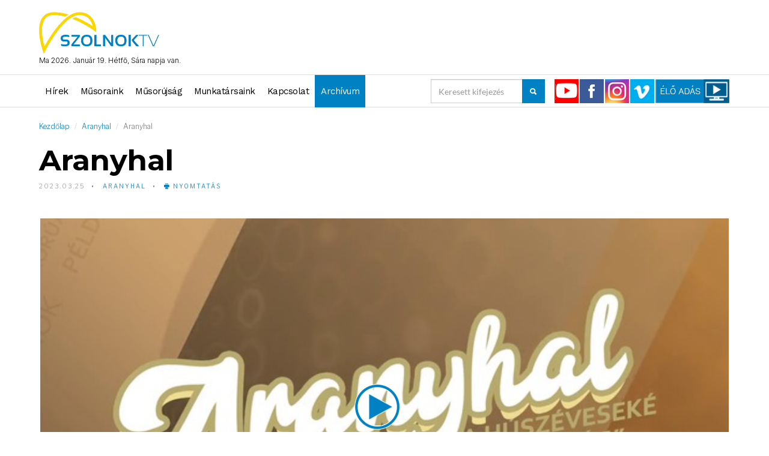

--- FILE ---
content_type: text/html; charset=UTF-8
request_url: https://www.szolnoktv.hu/musorok/aranyhal/aranyhal-2023-03-25
body_size: 78160
content:


<!DOCTYPE html>
<html lang="hu">
<head>
    <script async src="https://pagead2.googlesyndication.com/pagead/js/adsbygoogle.js?client=ca-pub-7275681836448274"
     crossorigin="anonymous"></script>
<meta charset="utf-8">
<meta http-equiv="Content-Language" content="hu-HU" />
<meta name="google-adsense-account" content="ca-pub-7275681836448274">
<!--meta name="robots" content="all,noindex,nofollow"-->
<!--meta name="googlebot" content="noindex,nofollow,snippet,archive"-->
<meta name="viewport" content="width=device-width, initial-scale=1">

<!-- Open Graph Tags -->
<meta property="og:title" content="Aranyhal" />
<meta property="og:description" content="" />
<meta property="og:type" content="website" />
<meta property="og:url" content="https://www.szolnoktv.hu/musorok/aranyhal/aranyhal-2023-03-25" />
<meta property="og:image" content="https://www.szolnoktv.hu" />

<meta name="description" content="Szolnok és Jász-Nagykun-Szolnok megye hírei">


<meta name="author" content="Szolnok TV">



<meta name="keywords" content="Aranyhal">


<title>Aranyhal - Szolnok TV</title>
<base href="https://www.szolnoktv.hu/" />


<!-- Favicon -->
<link rel="icon" type="image/png" href="images/favicon.png">

<link rel="preconnect" href="https://fonts.gstatic.com">
<link href="https://fonts.googleapis.com/css2?family=Inter:wght@100;200;300;400;500;600;700;800;900&family=Libre+Franklin:ital,wght@0,100;0,200;0,300;0,400;0,500;0,600;0,700;0,800;0,900;1,100;1,200;1,300;1,400;1,500;1,600;1,700;1,800;1,900&family=Montserrat:ital,wght@0,100;0,200;0,300;0,400;0,500;0,600;0,700;0,800;0,900;1,100;1,200;1,300;1,400;1,500;1,600;1,700;1,800;1,900&family=Work+Sans:ital,wght@0,100;0,200;0,300;0,400;0,500;0,600;0,700;0,800;0,900;1,100;1,200;1,300;1,400;1,500;1,600;1,700;1,800;1,900&display=swap" rel="stylesheet">

<!-- Bootstrap -->
<link rel="stylesheet" href="templates/szolnoktv/assets/scripts/bootstrap/bootstrap.min.css">
<!-- IonIcons -->
<link rel="stylesheet" href="templates/szolnoktv/assets/scripts/ionicons/css/ionicons.min.css">
<!-- Toast -->
<link rel="stylesheet" href="templates/szolnoktv/assets/scripts/toast/jquery.toast.min.css">
<!-- OwlCarousel -->
<link rel="stylesheet" href="templates/szolnoktv/assets/scripts/owlcarousel/dist/assets/owl.carousel.min.css">
<link rel="stylesheet" href="templates/szolnoktv/assets/scripts/owlcarousel/dist/assets/owl.theme.default.min.css">
<!-- Magnific Popup -->
<link rel="stylesheet" href="templates/szolnoktv/assets/scripts/magnific-popup/dist/magnific-popup.css">
<link rel="stylesheet" href="templates/szolnoktv/assets/scripts/sweetalert/dist/sweetalert.css">
<!-- Custom style -->
<link rel="stylesheet" href="templates/szolnoktv/assets/css/style.css">
<link rel="stylesheet" href="templates/szolnoktv/assets/css/skins/blue.css">
<link rel="stylesheet" href="templates/szolnoktv/assets/css/demo.css">
        
        
        
<link rel="stylesheet" href="templates/szolnoktv/assets/css/font-awesome.css">


<link rel="stylesheet" type="text/css" href="templates/szolnoktv/assets/css/jquery-eu-cookie-law-popup.css"/>
<link rel="stylesheet" href="templates/szolnoktv/assets/vendor/mmenu/css/jquery.mmenu.css">
<link rel="stylesheet" href="templates/szolnoktv/assets/css/custom.css">

</head>
<body class="skin-blue">
	    	<div>
<header class="primary">
    <div class="firstbar">
        <div class="container">
            <div class="row">
                
                <div class="col-md-3 col-sm-6">
                    <div class="brand">
                        <a href="index.php">
                            <img src="images/szolnoktv_logo.png" alt="Szolnok TV">
                        </a>
                        <p class="nevnap">Ma 2026. Január 19. Hétfő, Sára napja van.</p>
                    </div>						
                </div>
                <div class="col-md-9 col-sm-6 text-right">
					
					<div style="margin-top:10px;">
					                    </div>
                    
                    
                    						
                </div>
                            </div>
        </div>
    </div>

    <!-- Start nav -->
    <nav class="menu">
        <div class="container">
            <div class="brand">
                <a href="index.php">
                    <img src="images/szolnoktv_logo.png" alt="Szolnok TV">
                </a>
            </div>
                        <div class="mobile-toggle searchIcon">
                <a href="#" data-toggle="modal" data-target="#search-modal"><i class="ion-search"></i></a>
            </div>
                        <div class="mobile-toggle" style="display:none;">
                <a href="#" data-toggle="menu" data-target="#menu-list"><i class="ion-navicon-round"></i></a>
            </div>
            
            <div class="mobile-toggle">
                <a href="#menu"><i class="ion-navicon-round"></i></a>
            </div>
            <div class="mobile-toggle">
                <a href="#" data-toggle="sidebar" data-target="#sidebar"><i class="ion-ios-arrow-left"></i></a>
            </div>
            <div id="menu-list">
                
<ul class="nav navbar-nav nav-list">
    
    
    <li class="for-tablet nav-title"><a>Menu</a></li>
    <li class="for-tablet"><a href="login.html">Login</a></li>
    <li class="for-tablet"><a href="register.html">Register</a></li>
    
    			<li class="">
				<a class="" href="https://www.szolnoktv.hu/hirek"  >Hírek</a>
			</li>
						<li class="">
				<a class="" href="https://www.szolnoktv.hu/musoraink"  >Műsoraink</a>
			</li>
						<li class="">
				<a class="" href="https://www.szolnoktv.hu/musorujsag"  >Műsorújság</a>
			</li>
						<li class="">
				<a class="" href="https://www.szolnoktv.hu/munkatarsaink"  >Munkatársaink</a>
			</li>
						<li class="">
				<a class="" href="https://www.szolnoktv.hu/kapcsolat"  >Kapcsolat</a>
			</li>
			    <li class="">
		<a class="" href="http://archiv.szolnoktv.hu" target="_blank">Archívum </a>
	</li>
    
    
	    
    
    </ul>

<ul class="nav navbar-nav navbar-right">
	
        
        <li><a href="https://www.youtube.com/channel/UCEsFbHSgtsC_cS9F6A1QO4w" target="_blank">
    <img src="img/icon_youtube.png">
    </a></li>
    
    <li><a href="https://www.facebook.com/szolnokteleviziohivatalos" target="_blank">
    <img src="img/icon_facebook.png">
    </a></li>
    
    <li><a href="https://www.instagram.com/SZOLNOKTELEVIZIO/" target="_blank">
    <img src="img/icon_instagram.png">
    </a></li>
    
    <li><a href="https://vimeo.com/user125056287" target="_blank">
    <img src="img/icon_vimeo.png">
    </a></li>
    
    <li><a href="https://www.szolnoktv.hu/tv"><img src="img/elo_adas.jpg">
    </a></li>
    
    <li style="display:none;"><a href="https://www.szolnoktv.hu/tv"><img src="img/elo_adas.jpg">
    </a></li>
    
    
    



    
</ul>


<form class="navbar-form navbar-right search hidden-xs" autocomplete="off" method="post" action="https://www.szolnoktv.hu/kereses">
    <div class="form-group">
        <div class="input-group">
            <input type="text" name="searchString" class="form-control headSearch" placeholder="Keresett kifejezés">									
            <div class="input-group-btn">
                <button class="btn btn-primary" style="padding:10px 12px;"><i class="ion-search"></i></button>
            </div>
        </div>
    </div>
</form>	
            </div>
        </div>
    </nav>
    <!-- End nav -->
    
        
</header>

  




<section class="category">

  	<div class="container">

    	<div class="row">

                
                    <div class="col-md-12 text-left">

                    <div class="row">

                        <div class="col-md-12">       

                            

<ol class="breadcrumb">
    <li><a href="index.php">Kezdőlap</a></li>
        <li><a href="https://www.szolnoktv.hu/musorok/aranyhal/">Aranyhal</a></li>    <li class="active">Aranyhal</li></ol>
                        </div>

                    </div>

                    <section class="single">

                        <article class="article main-article">
    <header>
        <h1>Aranyhal</h1>
        <ul class="details">
            <li>2023.03.25</li>
            <li><a href="https://www.szolnoktv.hu/musorok/aranyhal/">Aranyhal</a></li>
            
            <li><a  class="printPage" href="#"><i class="ion-printer"></i> nyomtatás</a></li>
            
            <!--li>By <a href="#">SzolnokTV</a></li-->
        </ul>
    </header>
    <div class="main">
        
                
        
        
  		<strong></strong>
        <div class="featured">
            <figure>
                            </figure>
        </div>
        
        
        
        						
        <link rel="stylesheet" href="_videoPlugin/css/mediaelementplayer.min.css" />   
        <link rel="stylesheet" href="_videoPlugin/css/mejs-skins.css" />
        <div class="videoBox">
			            <div id="videoDivContent" style="display:block;">
                <video class="videoContent" id="videoPlayer2" controls="controls" preload="none_" poster="upload/images/musorok/aranyhal.jpg" style="width:100%;height:100%;">                   
                  <source src="https://media.szolnoktv.hu/aranyhal/20230325_ARANYHAL.mp4" type="video/mp4" />
                  <track srclang="hu" kind="subtitles" type="text/vtt" src="subtitleContent.php?id=6701" />
                </video>
            </div>
                    </div>
        <div id="countdown" style="display:none;">Video ends after <span>XX</span> seconds.</div>
        
        <script>
        var video = document.getElementById('videoPlayer2');
        video.addEventListener('timeupdate', updateCountdown);
        
        function updateCountdown() {
            var timeSpan = document.querySelector('#countdown span');
            timeSpan.innerText = video.duration - video.currentTime;
        }
        </script>
        
                    <hr>
   		        
        
        
        
        
        
        
                        
        
        
   		        
        
                
        <div class="line">
            <div>Szerző</div>
        </div>
        <div class="author">
            <table width="100%" border="0">
              <tr>
                                    <td rowspan="2" width="50">
                                        </td>
                    <td style="padding-left:10px;">KA</td>
					              </tr>
              <tr>
                <td>&nbsp;</td>
              </tr>
            </table>
      	</div>
        
    </div>
    <footer>
        <div class="col">
            <ul class="tags">
                            </ul>
        </div>
        <div class="col">
                    </div>
        
    </footer>
</article>

<div class="sharing">

<div id="fb-root"></div>
<script>(function(d, s, id) {
var js, fjs = d.getElementsByTagName(s)[0];
if (d.getElementById(id)) return;
js = d.createElement(s); js.id = id;
js.src = "//connect.facebook.net/hu_HU/sdk.js#xfbml=1&version=v2.9";
fjs.parentNode.insertBefore(js, fjs);
}(document, 'script', 'facebook-jssdk'));</script>



<div class="title"><i class="ion-android-share-alt"></i> Megosztás</div>
    
    
    <iframe src="https://www.facebook.com/plugins/like.php?href=https://www.szolnoktv.hu/musorok/aranyhal/aranyhal-2023-03-25&width=450&layout=standard&action=like&size=small&share=true&height=35&appId=296214504232593" width="450" height="35" style="border:none;overflow:hidden" scrolling="no" frameborder="0" allowfullscreen="true" allow="autoplay; clipboard-write; encrypted-media; picture-in-picture; web-share"></iframe>
	
	
	    
    
</div>

                    </section>

                    </div>

                    
            

    	</div>

	</div>

</section>

<footer class="footer">
    <div class="container">
        <div class="row">
            <div class="col-md-4 col-sm-6 col-xs-12">
                <div class="block">
                    <h1 class="block-title">Információk</h1>
                    <div class="block-body">
                        <figure class="foot-logo">
                            <img src="images/szolnoktv_logo.png" class="img-responsive" alt="Logo">
                        </figure>
                        <p class="brand-description">
                        </p>
                        <a href="https://www.szolnoktv.hu/mediaajanlat" class="btn btn-magz white">Médiaajánlat <i class="ion-ios-arrow-thin-right"></i></a><br>
                        <a href="https://www.szolnoktv.hu/kozerdeku-adatok" class="btn btn-magz white">Közhasznú adatok <i class="ion-ios-arrow-thin-right"></i></a>
                    </div>
                </div>
            </div>
            <div class="col-md-4 col-sm-6 col-xs-12">
                <div class="block">
                    <h1 class="block-title">Népszerű cimkék</h1>
                    <div class="block-body">
                        <ul class="tags">
                            								<li><a href="tag/">#</a></li>
								                        </ul>
                    </div>
                </div>
            </div>
            <div class="col-md-4 col-xs-12 col-sm-6">
                <div class="block">
                    <h1 class="block-title">Kövess minket</h1>
                    <div class="block-body">
                        <p>Kövess minket népszerű oldalakon</p>
                        <ul class="social trp">
                            <li>
                                <a href="https://www.facebook.com/szolnokteleviziohivatalos" target="_blank" class="facebook">
                                    <svg><rect width="0" height="0"/></svg>
                                    <i class="ion-social-facebook"></i>
                                </a>
                            </li>
                            <li>
                                <a href="https://www.youtube.com/channel/UCEsFbHSgtsC_cS9F6A1QO4w" class="youtube" target="_blank">
                                    <svg><rect width="0" height="0"/></svg>
                                    <i class="ion-social-youtube-outline"></i>
                                </a>
                            </li>
                            <li>
                                <a href="https://www.instagram.com/SZOLNOKTELEVIZIO/" target="_blank" class="instagram">
                                    <svg><rect width="0" height="0"/></svg>
                                    <i class="ion-social-instagram-outline"></i>
                                </a>
                            </li>
                            <li>
                                <a href="https://vimeo.com/user125056287" target="_blank" class="twitter">
                                    <svg><rect width="0" height="0"/></svg>
                                    <i class="ion-social-vimeo-outline"></i>
                                </a>
                            </li>
                            
                        </ul>
                        
                        
                        <a href="https://www.web-stat.com">
<img alt="Web-Stat site stats" src="https://app.ardalio.com/7/3/2086455.png">
</a>
                        
                    </div>
                </div>
            </div>
        </div>
        <div class="row">
            <div class="col-md-12">
                <div class="copyright">
                    &copy; Copyright 2026 <a href="https://www.szolnoktv.hu/">Szolnok TV</a> - Minden jog fenntartva                 </div>
            </div>
        </div>
    </div>
</footer>






















<!-- MMENU --> 
<nav id="menu">
    <ul class="nav-list">
		                <li class="">
                    <a class="" href="https://www.szolnoktv.hu/hirek"  >Hírek</a>
                </li>
                            <li class="dropdown magz-dropdown ">
                <a href="https://www.szolnoktv.hu/musoraink">Műsoraink <i class="ion-ios-arrow-right"></i></a>
                <ul>
                                                <li><a href="https://www.szolnoktv.hu/musorok/950-szolnoki-arcok-podcast/">950 Szolnoki Arcok podcast</a></li>
                                                        <li><a href="https://www.szolnoktv.hu/musorok/aktualis/">Aktuális</a></li>
                                                        <li><a href="https://www.szolnoktv.hu/musorok/alternativ/">Alternatív</a></li>
                                                        <li><a href="https://www.szolnoktv.hu/musorok/anno-40/">Anno 40</a></li>
                                                        <li><a href="https://www.szolnoktv.hu/musorok/aranyhal/">Aranyhal</a></li>
                                                        <li><a href="https://www.szolnoktv.hu/musorok/chillzone_podcast/">Chillzone Podcast</a></li>
                                                        <li><a href="https://www.szolnoktv.hu/musorok/dontes_elott/">Döntés előtt</a></li>
                                                        <li><a href="https://www.szolnoktv.hu/musorok/dontes_utan/">Döntés után</a></li>
                                                        <li><a href="https://www.szolnoktv.hu/musorok/egyeb_musorok/">Egyéb műsorok</a></li>
                                                        <li><a href="https://www.szolnoktv.hu/musorok/egyensuly/">EGYENSÚLY</a></li>
                                                        <li><a href="https://www.szolnoktv.hu/musorok/elet-es-egeszseg/">Élet és egészség</a></li>
                                                        <li><a href="https://www.szolnoktv.hu/musorok/enido_podcast/">Énidő Podcast</a></li>
                                                        <li><a href="https://www.szolnoktv.hu/musorok/futball_kozvetites/">Futball közvetítés</a></li>
                                                        <li><a href="https://www.szolnoktv.hu/musorok/greenzone-podcast/">GreenZone Podcast</a></li>
                                                        <li><a href="https://www.szolnoktv.hu/musorok/helyi-jarat/">Helyi Járat</a></li>
                                                        <li><a href="https://www.szolnoktv.hu/musorok/hirek_plusz/">Hírek+</a></li>
                                                        <li><a href="https://www.szolnoktv.hu/musorok/hit_podcast/">Hit Podcast</a></li>
                                                        <li><a href="https://www.szolnoktv.hu/musorok/ird-ki-magadbol-iropalyazat-2023/">Írd ki magadból Írópályázat</a></li>
                                                        <li><a href="https://www.szolnoktv.hu/musorok/kedvenc-mutargyaink/">Kedvenc műtárgyaink</a></li>
                                                        <li><a href="https://www.szolnoktv.hu/musorok/kepmas/">KépMás</a></li>
                                                        <li><a href="https://www.szolnoktv.hu/musorok/kereszteny-musorok/">Keresztény műsorok</a></li>
                                                        <li><a href="https://www.szolnoktv.hu/musorok/kispad_podcast/">Kispad Podcast</a></li>
                                                        <li><a href="https://www.szolnoktv.hu/musorok/korbemondo/">Körbemondó</a></li>
                                                        <li><a href="https://www.szolnoktv.hu/musorok/kosarlabda_kozvetites/">Kosárlabda közvetítés</a></li>
                                                        <li><a href="https://www.szolnoktv.hu/musorok/koz-ugy/">Köz-ügy </a></li>
                                                        <li><a href="https://www.szolnoktv.hu/musorok/koz-ugy-podcast/">Köz-ügy Podcast</a></li>
                                                        <li><a href="https://www.szolnoktv.hu/musorok/kukta/">Kukta</a></li>
                                                        <li><a href="https://www.szolnoktv.hu/musorok/kulonora/">Különóra</a></li>
                                                        <li><a href="https://www.szolnoktv.hu/musorok/kultido/">Kultidő</a></li>
                                                        <li><a href="https://www.szolnoktv.hu/musorok/labirintus/">Labirintus</a></li>
                                                        <li><a href="https://www.szolnoktv.hu/musorok/ladafia/">Ládafia</a></li>
                                                        <li><a href="https://www.szolnoktv.hu/musorok/macimuzeum/">MACIMÚZEUM</a></li>
                                                        <li><a href="https://www.szolnoktv.hu/musorok/maskent/">Másként </a></li>
                                                        <li><a href="https://www.szolnoktv.hu/musorok/merre-tovabb/">Merre tovább?</a></li>
                                                        <li><a href="https://www.szolnoktv.hu/musorok/mozaik/">Mozaik</a></li>
                                                        <li><a href="https://www.szolnoktv.hu/musorok/napi-uzenet/">Napi Üzenet</a></li>
                                                        <li><a href="https://www.szolnoktv.hu/musorok/nyarorvendo/">Nyárörvendő</a></li>
                                                        <li><a href="https://www.szolnoktv.hu/musorok/oldalas/">Oldalas</a></li>
                                                        <li><a href="https://www.szolnoktv.hu/musorok/orokbefogadlak/">Örökbefogadlak</a></li>
                                                        <li><a href="https://www.szolnoktv.hu/musorok/orszaggyulesi-valasztas-2022/">Országgyűlési Választás</a></li>
                                                        <li><a href="https://www.szolnoktv.hu/musorok/programkalauz/">Programkalauz</a></li>
                                                        <li><a href="https://www.szolnoktv.hu/musorok/reptarlat/">Reptárlat</a></li>
                                                        <li><a href="https://www.szolnoktv.hu/musorok/sajtoasztal/">Sajtóasztal</a></li>
                                                        <li><a href="https://www.szolnoktv.hu/musorok/szocseples-podcast/">Szócséplés Podcast </a></li>
                                                        <li><a href="https://www.szolnoktv.hu/musorok/szolhat/">Szólhat</a></li>
                                                        <li><a href="https://www.szolnoktv.hu/musorok/szolnok-950/">Szolnok 950</a></li>
                                                        <li><a href="https://www.szolnoktv.hu/musorok/szolnok-campus/">Szolnok Campus </a></li>
                                                        <li><a href="https://www.szolnoktv.hu/musorok/szolnoksport/">Szolnoksport</a></li>
                                                        <li><a href="https://www.szolnoktv.hu/musorok/szumma/">Szumma</a></li>
                                                        <li><a href="https://www.szolnoktv.hu/musorok/tancdalfesztival/">Táncdalfesztivál </a></li>
                                                        <li><a href="https://www.szolnoktv.hu/musorok/targyeset-podcast/">Tárgyeset Podcast</a></li>
                                                        <li><a href="https://www.szolnoktv.hu/musorok/termal-kincskereso/">Termál-Kincskereső</a></li>
                                                        <li><a href="https://www.szolnoktv.hu/musorok/trend-podcast/">Trend Podcast</a></li>
                                                        <li><a href="https://www.szolnoktv.hu/musorok/upsz/">UPSZ!</a></li>
                                                        <li><a href="https://www.szolnoktv.hu/musorok/vasuti-almarium/">Vasúti Almárium</a></li>
                                                        <li><a href="https://www.szolnoktv.hu/musorok/velemenyvezer/">VéleményVezér</a></li>
                                                        <li><a href="https://www.szolnoktv.hu/musorok/zenevonat/">Zenevonat</a></li>
                                                        <li><a href="https://www.szolnoktv.hu/musorok/zenevonat-akikert-a-zene-szol-13-emlekkoncert/">Zenevonat Akikért a zene szól 13. Emlékkoncert</a></li>
                                                        <li><a href="https://www.szolnoktv.hu/musorok/zenevonat-tiszavirag-fesztival/">Zenevonat Tiszavirág Fesztivál</a></li>
                                                               
                </ul>
            </li>
                        <li class="dropdown magz-dropdown ">
                <a href="https://www.szolnoktv.hu/musorujsag">Műsorújság <i class="ion-ios-arrow-right"></i></a>
                <ul>
                                                <li><a href="https://www.szolnoktv.hu/musorok/950-szolnoki-arcok-podcast/">950 Szolnoki Arcok podcast</a></li>
                                                        <li><a href="https://www.szolnoktv.hu/musorok/aktualis/">Aktuális</a></li>
                                                        <li><a href="https://www.szolnoktv.hu/musorok/alternativ/">Alternatív</a></li>
                                                        <li><a href="https://www.szolnoktv.hu/musorok/anno-40/">Anno 40</a></li>
                                                        <li><a href="https://www.szolnoktv.hu/musorok/aranyhal/">Aranyhal</a></li>
                                                        <li><a href="https://www.szolnoktv.hu/musorok/chillzone_podcast/">Chillzone Podcast</a></li>
                                                        <li><a href="https://www.szolnoktv.hu/musorok/dontes_elott/">Döntés előtt</a></li>
                                                        <li><a href="https://www.szolnoktv.hu/musorok/dontes_utan/">Döntés után</a></li>
                                                        <li><a href="https://www.szolnoktv.hu/musorok/egyeb_musorok/">Egyéb műsorok</a></li>
                                                        <li><a href="https://www.szolnoktv.hu/musorok/egyensuly/">EGYENSÚLY</a></li>
                                                        <li><a href="https://www.szolnoktv.hu/musorok/elet-es-egeszseg/">Élet és egészség</a></li>
                                                        <li><a href="https://www.szolnoktv.hu/musorok/enido_podcast/">Énidő Podcast</a></li>
                                                        <li><a href="https://www.szolnoktv.hu/musorok/futball_kozvetites/">Futball közvetítés</a></li>
                                                        <li><a href="https://www.szolnoktv.hu/musorok/greenzone-podcast/">GreenZone Podcast</a></li>
                                                        <li><a href="https://www.szolnoktv.hu/musorok/helyi-jarat/">Helyi Járat</a></li>
                                                        <li><a href="https://www.szolnoktv.hu/musorok/hirek_plusz/">Hírek+</a></li>
                                                        <li><a href="https://www.szolnoktv.hu/musorok/hit_podcast/">Hit Podcast</a></li>
                                                        <li><a href="https://www.szolnoktv.hu/musorok/ird-ki-magadbol-iropalyazat-2023/">Írd ki magadból Írópályázat</a></li>
                                                        <li><a href="https://www.szolnoktv.hu/musorok/kedvenc-mutargyaink/">Kedvenc műtárgyaink</a></li>
                                                        <li><a href="https://www.szolnoktv.hu/musorok/kepmas/">KépMás</a></li>
                                                        <li><a href="https://www.szolnoktv.hu/musorok/kereszteny-musorok/">Keresztény műsorok</a></li>
                                                        <li><a href="https://www.szolnoktv.hu/musorok/kispad_podcast/">Kispad Podcast</a></li>
                                                        <li><a href="https://www.szolnoktv.hu/musorok/korbemondo/">Körbemondó</a></li>
                                                        <li><a href="https://www.szolnoktv.hu/musorok/kosarlabda_kozvetites/">Kosárlabda közvetítés</a></li>
                                                        <li><a href="https://www.szolnoktv.hu/musorok/koz-ugy/">Köz-ügy </a></li>
                                                        <li><a href="https://www.szolnoktv.hu/musorok/koz-ugy-podcast/">Köz-ügy Podcast</a></li>
                                                        <li><a href="https://www.szolnoktv.hu/musorok/kukta/">Kukta</a></li>
                                                        <li><a href="https://www.szolnoktv.hu/musorok/kulonora/">Különóra</a></li>
                                                        <li><a href="https://www.szolnoktv.hu/musorok/kultido/">Kultidő</a></li>
                                                        <li><a href="https://www.szolnoktv.hu/musorok/labirintus/">Labirintus</a></li>
                                                        <li><a href="https://www.szolnoktv.hu/musorok/ladafia/">Ládafia</a></li>
                                                        <li><a href="https://www.szolnoktv.hu/musorok/macimuzeum/">MACIMÚZEUM</a></li>
                                                        <li><a href="https://www.szolnoktv.hu/musorok/maskent/">Másként </a></li>
                                                        <li><a href="https://www.szolnoktv.hu/musorok/merre-tovabb/">Merre tovább?</a></li>
                                                        <li><a href="https://www.szolnoktv.hu/musorok/mozaik/">Mozaik</a></li>
                                                        <li><a href="https://www.szolnoktv.hu/musorok/napi-uzenet/">Napi Üzenet</a></li>
                                                        <li><a href="https://www.szolnoktv.hu/musorok/nyarorvendo/">Nyárörvendő</a></li>
                                                        <li><a href="https://www.szolnoktv.hu/musorok/oldalas/">Oldalas</a></li>
                                                        <li><a href="https://www.szolnoktv.hu/musorok/orokbefogadlak/">Örökbefogadlak</a></li>
                                                        <li><a href="https://www.szolnoktv.hu/musorok/orszaggyulesi-valasztas-2022/">Országgyűlési Választás</a></li>
                                                        <li><a href="https://www.szolnoktv.hu/musorok/programkalauz/">Programkalauz</a></li>
                                                        <li><a href="https://www.szolnoktv.hu/musorok/reptarlat/">Reptárlat</a></li>
                                                        <li><a href="https://www.szolnoktv.hu/musorok/sajtoasztal/">Sajtóasztal</a></li>
                                                        <li><a href="https://www.szolnoktv.hu/musorok/szocseples-podcast/">Szócséplés Podcast </a></li>
                                                        <li><a href="https://www.szolnoktv.hu/musorok/szolhat/">Szólhat</a></li>
                                                        <li><a href="https://www.szolnoktv.hu/musorok/szolnok-950/">Szolnok 950</a></li>
                                                        <li><a href="https://www.szolnoktv.hu/musorok/szolnok-campus/">Szolnok Campus </a></li>
                                                        <li><a href="https://www.szolnoktv.hu/musorok/szolnoksport/">Szolnoksport</a></li>
                                                        <li><a href="https://www.szolnoktv.hu/musorok/szumma/">Szumma</a></li>
                                                        <li><a href="https://www.szolnoktv.hu/musorok/tancdalfesztival/">Táncdalfesztivál </a></li>
                                                        <li><a href="https://www.szolnoktv.hu/musorok/targyeset-podcast/">Tárgyeset Podcast</a></li>
                                                        <li><a href="https://www.szolnoktv.hu/musorok/termal-kincskereso/">Termál-Kincskereső</a></li>
                                                        <li><a href="https://www.szolnoktv.hu/musorok/trend-podcast/">Trend Podcast</a></li>
                                                        <li><a href="https://www.szolnoktv.hu/musorok/upsz/">UPSZ!</a></li>
                                                        <li><a href="https://www.szolnoktv.hu/musorok/vasuti-almarium/">Vasúti Almárium</a></li>
                                                        <li><a href="https://www.szolnoktv.hu/musorok/velemenyvezer/">VéleményVezér</a></li>
                                                        <li><a href="https://www.szolnoktv.hu/musorok/zenevonat/">Zenevonat</a></li>
                                                        <li><a href="https://www.szolnoktv.hu/musorok/zenevonat-akikert-a-zene-szol-13-emlekkoncert/">Zenevonat Akikért a zene szól 13. Emlékkoncert</a></li>
                                                        <li><a href="https://www.szolnoktv.hu/musorok/zenevonat-tiszavirag-fesztival/">Zenevonat Tiszavirág Fesztivál</a></li>
                                                               
                </ul>
            </li>
                        <li class="dropdown magz-dropdown ">
                <a href="https://www.szolnoktv.hu/munkatarsaink">Munkatársaink <i class="ion-ios-arrow-right"></i></a>
                <ul>
                                                <li><a href="https://www.szolnoktv.hu/musorok/950-szolnoki-arcok-podcast/">950 Szolnoki Arcok podcast</a></li>
                                                        <li><a href="https://www.szolnoktv.hu/musorok/aktualis/">Aktuális</a></li>
                                                        <li><a href="https://www.szolnoktv.hu/musorok/alternativ/">Alternatív</a></li>
                                                        <li><a href="https://www.szolnoktv.hu/musorok/anno-40/">Anno 40</a></li>
                                                        <li><a href="https://www.szolnoktv.hu/musorok/aranyhal/">Aranyhal</a></li>
                                                        <li><a href="https://www.szolnoktv.hu/musorok/chillzone_podcast/">Chillzone Podcast</a></li>
                                                        <li><a href="https://www.szolnoktv.hu/musorok/dontes_elott/">Döntés előtt</a></li>
                                                        <li><a href="https://www.szolnoktv.hu/musorok/dontes_utan/">Döntés után</a></li>
                                                        <li><a href="https://www.szolnoktv.hu/musorok/egyeb_musorok/">Egyéb műsorok</a></li>
                                                        <li><a href="https://www.szolnoktv.hu/musorok/egyensuly/">EGYENSÚLY</a></li>
                                                        <li><a href="https://www.szolnoktv.hu/musorok/elet-es-egeszseg/">Élet és egészség</a></li>
                                                        <li><a href="https://www.szolnoktv.hu/musorok/enido_podcast/">Énidő Podcast</a></li>
                                                        <li><a href="https://www.szolnoktv.hu/musorok/futball_kozvetites/">Futball közvetítés</a></li>
                                                        <li><a href="https://www.szolnoktv.hu/musorok/greenzone-podcast/">GreenZone Podcast</a></li>
                                                        <li><a href="https://www.szolnoktv.hu/musorok/helyi-jarat/">Helyi Járat</a></li>
                                                        <li><a href="https://www.szolnoktv.hu/musorok/hirek_plusz/">Hírek+</a></li>
                                                        <li><a href="https://www.szolnoktv.hu/musorok/hit_podcast/">Hit Podcast</a></li>
                                                        <li><a href="https://www.szolnoktv.hu/musorok/ird-ki-magadbol-iropalyazat-2023/">Írd ki magadból Írópályázat</a></li>
                                                        <li><a href="https://www.szolnoktv.hu/musorok/kedvenc-mutargyaink/">Kedvenc műtárgyaink</a></li>
                                                        <li><a href="https://www.szolnoktv.hu/musorok/kepmas/">KépMás</a></li>
                                                        <li><a href="https://www.szolnoktv.hu/musorok/kereszteny-musorok/">Keresztény műsorok</a></li>
                                                        <li><a href="https://www.szolnoktv.hu/musorok/kispad_podcast/">Kispad Podcast</a></li>
                                                        <li><a href="https://www.szolnoktv.hu/musorok/korbemondo/">Körbemondó</a></li>
                                                        <li><a href="https://www.szolnoktv.hu/musorok/kosarlabda_kozvetites/">Kosárlabda közvetítés</a></li>
                                                        <li><a href="https://www.szolnoktv.hu/musorok/koz-ugy/">Köz-ügy </a></li>
                                                        <li><a href="https://www.szolnoktv.hu/musorok/koz-ugy-podcast/">Köz-ügy Podcast</a></li>
                                                        <li><a href="https://www.szolnoktv.hu/musorok/kukta/">Kukta</a></li>
                                                        <li><a href="https://www.szolnoktv.hu/musorok/kulonora/">Különóra</a></li>
                                                        <li><a href="https://www.szolnoktv.hu/musorok/kultido/">Kultidő</a></li>
                                                        <li><a href="https://www.szolnoktv.hu/musorok/labirintus/">Labirintus</a></li>
                                                        <li><a href="https://www.szolnoktv.hu/musorok/ladafia/">Ládafia</a></li>
                                                        <li><a href="https://www.szolnoktv.hu/musorok/macimuzeum/">MACIMÚZEUM</a></li>
                                                        <li><a href="https://www.szolnoktv.hu/musorok/maskent/">Másként </a></li>
                                                        <li><a href="https://www.szolnoktv.hu/musorok/merre-tovabb/">Merre tovább?</a></li>
                                                        <li><a href="https://www.szolnoktv.hu/musorok/mozaik/">Mozaik</a></li>
                                                        <li><a href="https://www.szolnoktv.hu/musorok/napi-uzenet/">Napi Üzenet</a></li>
                                                        <li><a href="https://www.szolnoktv.hu/musorok/nyarorvendo/">Nyárörvendő</a></li>
                                                        <li><a href="https://www.szolnoktv.hu/musorok/oldalas/">Oldalas</a></li>
                                                        <li><a href="https://www.szolnoktv.hu/musorok/orokbefogadlak/">Örökbefogadlak</a></li>
                                                        <li><a href="https://www.szolnoktv.hu/musorok/orszaggyulesi-valasztas-2022/">Országgyűlési Választás</a></li>
                                                        <li><a href="https://www.szolnoktv.hu/musorok/programkalauz/">Programkalauz</a></li>
                                                        <li><a href="https://www.szolnoktv.hu/musorok/reptarlat/">Reptárlat</a></li>
                                                        <li><a href="https://www.szolnoktv.hu/musorok/sajtoasztal/">Sajtóasztal</a></li>
                                                        <li><a href="https://www.szolnoktv.hu/musorok/szocseples-podcast/">Szócséplés Podcast </a></li>
                                                        <li><a href="https://www.szolnoktv.hu/musorok/szolhat/">Szólhat</a></li>
                                                        <li><a href="https://www.szolnoktv.hu/musorok/szolnok-950/">Szolnok 950</a></li>
                                                        <li><a href="https://www.szolnoktv.hu/musorok/szolnok-campus/">Szolnok Campus </a></li>
                                                        <li><a href="https://www.szolnoktv.hu/musorok/szolnoksport/">Szolnoksport</a></li>
                                                        <li><a href="https://www.szolnoktv.hu/musorok/szumma/">Szumma</a></li>
                                                        <li><a href="https://www.szolnoktv.hu/musorok/tancdalfesztival/">Táncdalfesztivál </a></li>
                                                        <li><a href="https://www.szolnoktv.hu/musorok/targyeset-podcast/">Tárgyeset Podcast</a></li>
                                                        <li><a href="https://www.szolnoktv.hu/musorok/termal-kincskereso/">Termál-Kincskereső</a></li>
                                                        <li><a href="https://www.szolnoktv.hu/musorok/trend-podcast/">Trend Podcast</a></li>
                                                        <li><a href="https://www.szolnoktv.hu/musorok/upsz/">UPSZ!</a></li>
                                                        <li><a href="https://www.szolnoktv.hu/musorok/vasuti-almarium/">Vasúti Almárium</a></li>
                                                        <li><a href="https://www.szolnoktv.hu/musorok/velemenyvezer/">VéleményVezér</a></li>
                                                        <li><a href="https://www.szolnoktv.hu/musorok/zenevonat/">Zenevonat</a></li>
                                                        <li><a href="https://www.szolnoktv.hu/musorok/zenevonat-akikert-a-zene-szol-13-emlekkoncert/">Zenevonat Akikért a zene szól 13. Emlékkoncert</a></li>
                                                        <li><a href="https://www.szolnoktv.hu/musorok/zenevonat-tiszavirag-fesztival/">Zenevonat Tiszavirág Fesztivál</a></li>
                                                               
                </ul>
            </li>
                        <li class="dropdown magz-dropdown ">
                <a href="https://www.szolnoktv.hu/kapcsolat">Kapcsolat <i class="ion-ios-arrow-right"></i></a>
                <ul>
                                                <li><a href="https://www.szolnoktv.hu/musorok/950-szolnoki-arcok-podcast/">950 Szolnoki Arcok podcast</a></li>
                                                        <li><a href="https://www.szolnoktv.hu/musorok/aktualis/">Aktuális</a></li>
                                                        <li><a href="https://www.szolnoktv.hu/musorok/alternativ/">Alternatív</a></li>
                                                        <li><a href="https://www.szolnoktv.hu/musorok/anno-40/">Anno 40</a></li>
                                                        <li><a href="https://www.szolnoktv.hu/musorok/aranyhal/">Aranyhal</a></li>
                                                        <li><a href="https://www.szolnoktv.hu/musorok/chillzone_podcast/">Chillzone Podcast</a></li>
                                                        <li><a href="https://www.szolnoktv.hu/musorok/dontes_elott/">Döntés előtt</a></li>
                                                        <li><a href="https://www.szolnoktv.hu/musorok/dontes_utan/">Döntés után</a></li>
                                                        <li><a href="https://www.szolnoktv.hu/musorok/egyeb_musorok/">Egyéb műsorok</a></li>
                                                        <li><a href="https://www.szolnoktv.hu/musorok/egyensuly/">EGYENSÚLY</a></li>
                                                        <li><a href="https://www.szolnoktv.hu/musorok/elet-es-egeszseg/">Élet és egészség</a></li>
                                                        <li><a href="https://www.szolnoktv.hu/musorok/enido_podcast/">Énidő Podcast</a></li>
                                                        <li><a href="https://www.szolnoktv.hu/musorok/futball_kozvetites/">Futball közvetítés</a></li>
                                                        <li><a href="https://www.szolnoktv.hu/musorok/greenzone-podcast/">GreenZone Podcast</a></li>
                                                        <li><a href="https://www.szolnoktv.hu/musorok/helyi-jarat/">Helyi Járat</a></li>
                                                        <li><a href="https://www.szolnoktv.hu/musorok/hirek_plusz/">Hírek+</a></li>
                                                        <li><a href="https://www.szolnoktv.hu/musorok/hit_podcast/">Hit Podcast</a></li>
                                                        <li><a href="https://www.szolnoktv.hu/musorok/ird-ki-magadbol-iropalyazat-2023/">Írd ki magadból Írópályázat</a></li>
                                                        <li><a href="https://www.szolnoktv.hu/musorok/kedvenc-mutargyaink/">Kedvenc műtárgyaink</a></li>
                                                        <li><a href="https://www.szolnoktv.hu/musorok/kepmas/">KépMás</a></li>
                                                        <li><a href="https://www.szolnoktv.hu/musorok/kereszteny-musorok/">Keresztény műsorok</a></li>
                                                        <li><a href="https://www.szolnoktv.hu/musorok/kispad_podcast/">Kispad Podcast</a></li>
                                                        <li><a href="https://www.szolnoktv.hu/musorok/korbemondo/">Körbemondó</a></li>
                                                        <li><a href="https://www.szolnoktv.hu/musorok/kosarlabda_kozvetites/">Kosárlabda közvetítés</a></li>
                                                        <li><a href="https://www.szolnoktv.hu/musorok/koz-ugy/">Köz-ügy </a></li>
                                                        <li><a href="https://www.szolnoktv.hu/musorok/koz-ugy-podcast/">Köz-ügy Podcast</a></li>
                                                        <li><a href="https://www.szolnoktv.hu/musorok/kukta/">Kukta</a></li>
                                                        <li><a href="https://www.szolnoktv.hu/musorok/kulonora/">Különóra</a></li>
                                                        <li><a href="https://www.szolnoktv.hu/musorok/kultido/">Kultidő</a></li>
                                                        <li><a href="https://www.szolnoktv.hu/musorok/labirintus/">Labirintus</a></li>
                                                        <li><a href="https://www.szolnoktv.hu/musorok/ladafia/">Ládafia</a></li>
                                                        <li><a href="https://www.szolnoktv.hu/musorok/macimuzeum/">MACIMÚZEUM</a></li>
                                                        <li><a href="https://www.szolnoktv.hu/musorok/maskent/">Másként </a></li>
                                                        <li><a href="https://www.szolnoktv.hu/musorok/merre-tovabb/">Merre tovább?</a></li>
                                                        <li><a href="https://www.szolnoktv.hu/musorok/mozaik/">Mozaik</a></li>
                                                        <li><a href="https://www.szolnoktv.hu/musorok/napi-uzenet/">Napi Üzenet</a></li>
                                                        <li><a href="https://www.szolnoktv.hu/musorok/nyarorvendo/">Nyárörvendő</a></li>
                                                        <li><a href="https://www.szolnoktv.hu/musorok/oldalas/">Oldalas</a></li>
                                                        <li><a href="https://www.szolnoktv.hu/musorok/orokbefogadlak/">Örökbefogadlak</a></li>
                                                        <li><a href="https://www.szolnoktv.hu/musorok/orszaggyulesi-valasztas-2022/">Országgyűlési Választás</a></li>
                                                        <li><a href="https://www.szolnoktv.hu/musorok/programkalauz/">Programkalauz</a></li>
                                                        <li><a href="https://www.szolnoktv.hu/musorok/reptarlat/">Reptárlat</a></li>
                                                        <li><a href="https://www.szolnoktv.hu/musorok/sajtoasztal/">Sajtóasztal</a></li>
                                                        <li><a href="https://www.szolnoktv.hu/musorok/szocseples-podcast/">Szócséplés Podcast </a></li>
                                                        <li><a href="https://www.szolnoktv.hu/musorok/szolhat/">Szólhat</a></li>
                                                        <li><a href="https://www.szolnoktv.hu/musorok/szolnok-950/">Szolnok 950</a></li>
                                                        <li><a href="https://www.szolnoktv.hu/musorok/szolnok-campus/">Szolnok Campus </a></li>
                                                        <li><a href="https://www.szolnoktv.hu/musorok/szolnoksport/">Szolnoksport</a></li>
                                                        <li><a href="https://www.szolnoktv.hu/musorok/szumma/">Szumma</a></li>
                                                        <li><a href="https://www.szolnoktv.hu/musorok/tancdalfesztival/">Táncdalfesztivál </a></li>
                                                        <li><a href="https://www.szolnoktv.hu/musorok/targyeset-podcast/">Tárgyeset Podcast</a></li>
                                                        <li><a href="https://www.szolnoktv.hu/musorok/termal-kincskereso/">Termál-Kincskereső</a></li>
                                                        <li><a href="https://www.szolnoktv.hu/musorok/trend-podcast/">Trend Podcast</a></li>
                                                        <li><a href="https://www.szolnoktv.hu/musorok/upsz/">UPSZ!</a></li>
                                                        <li><a href="https://www.szolnoktv.hu/musorok/vasuti-almarium/">Vasúti Almárium</a></li>
                                                        <li><a href="https://www.szolnoktv.hu/musorok/velemenyvezer/">VéleményVezér</a></li>
                                                        <li><a href="https://www.szolnoktv.hu/musorok/zenevonat/">Zenevonat</a></li>
                                                        <li><a href="https://www.szolnoktv.hu/musorok/zenevonat-akikert-a-zene-szol-13-emlekkoncert/">Zenevonat Akikért a zene szól 13. Emlékkoncert</a></li>
                                                        <li><a href="https://www.szolnoktv.hu/musorok/zenevonat-tiszavirag-fesztival/">Zenevonat Tiszavirág Fesztivál</a></li>
                                                               
                </ul>
            </li>
                
        
        
                
                
    </ul>
    
</nav><!-- /#menu -->
</div>
<!-- Modal -->
<div class="modal fade" id="modalPopup" tabindex="-1" role="dialog" aria-labelledby="myModalLabel">
    <div class="modal-dialog modal-md" role="document">
        <div class="modal-content">
                        <div class="modal-header">
                <button type="button" class="close" data-dismiss="modal" aria-label="Close"><span aria-hidden="true">&times;</span></button>
                <h4 class="modal-title">Popup 01</h4>
            </div>
            <div class="modal-body">
                                    <a href="">
                    <img src="upload/images/bmw10.jpg" />
                    </a>
                                </div>
            <div class="modal-footer">
                <button type="button" class="btn btn-primary" data-dismiss="modal">Bezárás</button>
            </div>
        </div>
    </div>
</div>

<!-- Modal -->
<div class="modal fade cookieModal" id="cookieModal" tabindex="-1" role="dialog" aria-labelledby="cookieModalLabel">
    <div class="modal-dialog" role="document">
        <div class="modal-content">
            <div class="modal-header">
                <h2 id="cookieModalLabel">Cookie Information and Consent Request</h2>
            </div>
            <div class="modal-body">
                <h4>Cookie Policy</h4>
                <p>[COOKIE MESSAGE HERE]</p>
                <p>
                    <a href="/privacy-statement" target="_blank">Click here to view our cookie policy</a>
                </p>
            </div>
            <div class="modal-footer">
                <button id="cookieModalConsent" type="button" class="btn btn-primary btn-lg btn-block" data-dismiss="modal">Accept</button>
            </div>
        </div>
    </div>
</div>


<!-- Modal -->
<div class="modal fade" id="modalCookies" tabindex="-1" role="dialog" aria-labelledby="myModalLabel">
  <div class="modal-dialog modal-md" role="document">
    <div class="modal-content">
      
      
      <div class="modal-header">
        <button type="button" class="close" data-dismiss="modal" aria-label="Close"><span aria-hidden="true">&times;</span></button>
        <h4 class="modal-title">Cookie nyilatkozat</h4>
      </div>
      <div class="modal-body">
        <p>
        Külön hozzájárulás szükséges a viselkedésalapú cookie-k használatához. A hozzájárulást aktív
magatartással kell megadni (pl. üres checkbox bepipálása, OK gomb). Ha nem járul hozzá, legyen
egy NEM, NEM JÁRULOK HOZZÁ lehetőség. Az érintettnek lehetőséget kell biztosítani, hogy a
hozzájárulását később visszavonja (pl. a profil oldalon, vagy felugró ablakban). </p>
<p>A weboldal működését biztosító alapvető cookie-k (pl. nyelv, kosár, session, felhasználói
környezet stb.) esetén nem szükséges hozzájárulást kérni!
        </p>
      </div>
      <div class="modal-footer">
        <button type="button" class="btn btn-primary" data-dismiss="modal">Nem, nem járulok hozzá</button>
        <button type="button" class="btn btn-primary cookiesOK" onclick="cookiesHozzajarulas();">Hozzájárulok</button>
      </div>
    </div>
  </div>
</div>






<!-- Kosárban a cucc -->
<div class="modal fade" id="kosarModal" tabindex="-1" role="dialog" aria-labelledby="myModalLabel">
    <div class="modal-dialog modal-sm" role="document">
        <div class="modal-content">
            <div class="modal-header">
            	<button type="button" class="close" data-dismiss="modal" aria-label="Close"><span aria-hidden="true">&times;</span></button>
              	<h4 class="modal-title" id="myModalLabel">A termék a kosárba került!</h4>
            </div>
            <!--
            <div class="modal-body">
              A termék a kosárba került!
            </div>
            -->
            <div class="modal-footer">
            	<div class="row">
                    <div class="col-xs-6 text-center">
                        <button type="button" data-dismiss="modal" class="btn btn-default">Tovább vásárolok</button>
                    </div>
                    <div class="col-xs-6 text-center">
                    	<a href="index.php?option=shop&v=cart" class="btn btn-warning">Irány a kosár</a>
                    </div>
                </div>
            </div>
        </div>
    </div>
</div>



<div class="modal fade" id="search-modal" tabindex="-1" role="dialog" aria-labelledby="Keresés" aria-hidden="true">
    <div class="modal-dialog modal-sm">
            <div class="modal-content">
                <div class="modal-header">
                    <h4 class="modal-title" id="Keresés">Keresés</h4>
                </div>
                <div class="modal-body">
                    <form class="search" autocomplete="off" method="post" action="https://www.szolnoktv.hu/kereses">
                        <div class="form-group">
                            <div class="input-group">
                                <input type="text" name="searchString" class="form-control" placeholder="Keresett kifejezés">									
                                <div class="input-group-btn">
                                    <button class="btn btn-primary"><i class="ion-search"></i></button>
                                </div>
                            </div>
                        </div>
                    </form>	
                </div>
            </div>
    </div>
</div>




<div class="modal fade" id="login-modal" tabindex="-1" role="dialog" aria-labelledby="Login" aria-hidden="true">
    <div class="modal-dialog modal-sm">

                    
            <div class="modal-content">
                <div class="modal-header">
                    <h4 class="modal-title" id="Login">Belépés</h4>
                </div>
                <div class="modal-body">
                    <form action="" method="post">
                        <div class="form-group">
                            <input type="text" class="form-control" name="username" placeholder="felhasználói név">
                        </div>
                        <div class="form-group">
                            <input type="password" class="form-control" name="password" placeholder="Jelszó">
                        </div>

                        <p class="text-center">
                            <button class="btn btn-primary" name="login"><i class="fa fa-sign-in"></i> Belépés</button>
                        </p>

                    </form>

                    <p class="text-center text-muted">Még nem regisztrált?</p>
                    <p class="text-center text-muted"><a href="index.php?option=user&v=registration"><strong>Regisztráljon most</strong></a>!</p>

                </div>
            </div>
            
                </div>
</div>


<div class="modal fade" id="successLoginModal" tabindex="-1" role="dialog" aria-labelledby="myModalLabel">
  <div class="modal-dialog modal-sm" role="document">
    <div class="modal-content">
      <div class="modal-header">
        <button type="button" class="close" data-dismiss="modal" aria-label="Close"><span aria-hidden="true">&times;</span></button>
        <h4 class="modal-title" id="myModalLabel">Belépés</h4>
      </div>
      <div class="modal-body">
        Sikeres belépés!
      </div>
      <div class="modal-footer">
        <button type="button" class="btn btn-success" data-dismiss="modal">Bezárás</button>
      </div>
    </div>
  </div>
</div>

<div class="modal fade" id="errorLoginModal" tabindex="-1" role="dialog" aria-labelledby="myModalLabel">
  <div class="modal-dialog modal-sm" role="document">
    <div class="modal-content">
      <div class="modal-header">
        <button type="button" class="close" data-dismiss="modal" aria-label="Close"><span aria-hidden="true">&times;</span></button>
        <h4 class="modal-title" id="myModalLabel">Hiba</h4>
      </div>
      <div class="modal-body">
        Hibás felhasználói név vagy jelszó!
      </div>
      <div class="modal-footer">
        <button type="button" class="btn btn-danger" data-dismiss="modal">Bezárás</button>
      </div>
    </div>
  </div>
</div>









<div class="modal fade" id="favoritModal" tabindex="-1" role="dialog" aria-labelledby="Favorit" aria-hidden="true">
    <div class="modal-dialog modal-sm">

                    <div class="modal-content">
                <div class="modal-header">
                    <button type="button" class="close" data-dismiss="modal" aria-hidden="true">&times;</button>
                    <h4 class="modal-title" id="Login">Belépés</h4>
                </div>
                <div class="modal-body">
                    Előbb jelentkezzen be!<br><br>
                    <form action="" method="post">
                        <div class="form-group">
                            <input type="text" class="form-control" name="username" placeholder="felhasználói név">
                        </div>
                        <div class="form-group">
                            <input type="password" class="form-control" name="password" placeholder="Jelszó">
                        </div>

                        <p class="text-center">
                            <button class="btn btn-primary" name="login"><i class="fa fa-sign-in"></i> Belépés</button>
                        </p>

                    </form>

                    <p class="text-center text-muted">Még nem regisztrált?</p>
                    <p class="text-center text-muted"><a href="index.php?option=user&v=registration&menu_id=0"><strong>Regisztráljon most</strong></a>!</p>

                </div>
            </div>
            
                </div>
</div>   

 






 

	<!-- JS -->
<script src="templates/szolnoktv/assets/js/jquery.js"></script>
<script src="templates/szolnoktv/assets/js/jquery.migrate.js"></script>
<script src="templates/szolnoktv/assets/scripts/bootstrap/bootstrap.min.js"></script>
<script>var $target_end=$(".best-of-the-week");</script>
<script src="templates/szolnoktv/assets/scripts/jquery-number/jquery.number.min.js"></script>
<script src="templates/szolnoktv/assets/scripts/owlcarousel/dist/owl.carousel.min.js"></script>
<script src="templates/szolnoktv/assets/scripts/magnific-popup/dist/jquery.magnific-popup.min.js"></script>
<script src="templates/szolnoktv/assets/scripts/easescroll/jquery.easeScroll.js"></script>
<script src="templates/szolnoktv/assets/scripts/sweetalert/dist/sweetalert.min.js"></script>
<script src="templates/szolnoktv/assets/scripts/toast/jquery.toast.min.js"></script>
<script src="templates/szolnoktv/assets/js/e-magz.js"></script>

<script type="text/javascript" src="templates/szolnoktv/assets/js/imagesLoaded.min.js"></script>
<script type="text/javascript" src="templates/szolnoktv/assets/js/masonry.min.js"></script>

<script src="templates/szolnoktv/assets/js/jquery-eu-cookie-law-popup.js"></script>
<script src="templates/szolnoktv/assets/js/ouibounce.js"></script>
<script type="text/javascript" src="templates/szolnoktv/assets/vendor/mmenu/js/jquery.mmenu.js"></script>
<script type="text/javascript" src="templates/szolnoktv/assets/js/GCMSmain.js"></script>
<script type="text/javascript" src="templates/szolnoktv/assets/vendor/fancybox2/jquery.fancybox.js?v=2.1.5"></script>
<link rel="stylesheet" type="text/css" href="templates/szolnoktv/assets/vendor/fancybox2/jquery.fancybox.css?v=2.1.5" media="screen" />
<script type="text/javascript">
    $(document).ready(function() {
        $('.fancybox').fancybox();
    });
</script>
<script type="text/javascript">
/****************************************************/
/* mmenu
/****************************************************/
$(function() {
	$('#menu').mmenu();
});

/* Share popup */
$('[data-share]').on('click', function () {

	var w = window,
		url = this.getAttribute('data-share'),
		title = '',
		w_pop = 600,
		h_pop = 600,
		scren_left = w.screenLeft ? w.screenLeft : screen.left,
		scren_top = w.screenTop ? w.screenTop : screen.top,
		width = w.innerWidth,
		height = w.innerHeight,
		left = ((width / 2) - (w_pop / 2)) + scren_left,
		top = ((height / 2) - (h_pop / 2)) + scren_top,
		newWindow = w.open(url, title, 'scrollbars=yes, width=' + w_pop + ', height=' + h_pop + ', top=' + top + ', left=' + left);

	if (w.focus) {
		newWindow.focus();
	}

	return false;
});
/****************************************************/
/* dropdown menü szülő link kattintható
/****************************************************/
jQuery(function($) {
$('.navbar .dropdown').hover(function() {
$(this).find('.dropdown-menu').first().stop(true, true).delay(250).slideDown();
}, function() {
$(this).find('.dropdown-menu').first().stop(true, true).delay(100).slideUp();
});
$('.navbar .dropdown > a').click(function(){
location.href = this.href;
});
});

/****************************************************/
/* masonry						*/
/****************************************************/	

(function( $ ) {
	
    var $container = $('.masonry-container');
    $container.imagesLoaded( function () {
        $container.masonry({
            columnWidth: '.item',
            itemSelector: '.item'
        });
    });
    
    //Reinitialize masonry inside each panel after the relative tab link is clicked - 
    $('a[data-toggle=tab]').each(function () {
        var $this = $(this);

        $this.on('shown.bs.tab', function () {
        
            $container.imagesLoaded( function () {
                $container.masonry({
                    columnWidth: '.item',
                    itemSelector: '.item'
                });
            });

        }); //end shown
    });  //end each
    
})(jQuery);

/****************************************************/
/* Termék kosárba rakása első kosár						*/
/****************************************************/	
$(".kosar").click(function()
{	
	var id  = this.id;
	//alert(id);	
	id = id.replace('addToCartBtn_', '');
	//alert(id);	
	$("#addToCartForm_" + id).submit(function(e)
	{
		//$("#addToCart-return").html("<img src='loading.gif'/>");
		$("#addToCart-return").html('<div class="alert alert-success alert-dismissable">Kis türlemet!</div>');
		var postData = $(this).serializeArray();
		var formURL = $(this).attr("action");
		$.ajax(
		{
			url : formURL,
			type: "POST",
			data : postData,
			success:function(data, textStatus, jqXHR) 
			{
				$("#addToCart-return").html('');
				$(".mini-cart").html(data);
				//$("#addToCart-return").html('<pre><code class="prettyprint">'+data+'</code></pre>');
			},
			error: function(jqXHR, textStatus, errorThrown) 
			{
				$("#addToCart-return").html('<pre><code class="prettyprint">AJAX Request Failed<br/> textStatus='+textStatus+', errorThrown='+errorThrown+'</code></pre>');
			}
		});
	    e.preventDefault();	//STOP default action
	    e.unbind();
	});
	$("#addToCartForm_" + id).submit(); //SUBMIT FORM
});
/****************************************************/
/* Banner click						*/
/****************************************************/	
function bannerClick(banner_id){
	$.ajax(
	{
		url : "class/ajax/bannerClick.php",
		type: "POST",
		//data : postData,
		data: { banner_id: banner_id },
		success:function(data, textStatus, jqXHR) 
		{
			//$("#calendarModul").html(data);
		},
		error: function(jqXHR, textStatus, errorThrown) 
		{
			//$("#calendarModul").html('<pre><code class="prettyprint">AJAX Request Failed<br/> textStatus='+textStatus+', errorThrown='+errorThrown+'</code></pre>');
		}
	});
	//e.preventDefault();	//STOP default action
	//e.unbind();
}
</script>
<script>
jQuery(document).ready(function ($) {
	//$('#modalCookies').modal('show');
});
</script>
<script>
</script>
<script>
var _ouibounce = ouibounce(document.getElementById('ouibounce-modalClose'), {
	aggressive:true,
	timer:0,
	delay:100,
	callback:function(){
		console.log('ouibounce fired!');
		//$('#modalPopup').modal('show');
		}
	});
</script>


<script>
/****************************************/
/* video onmouse play */
/****************************************/
$(".videoMouseConti").mouseover(function(){
  //alert(this.id);
  this.play();
});

$(".videoMouseConti").mouseleave(function(){
  //alert(this.id);
  this.pause();
});

</script>

<script type="text/javascript">
/******************************/
/* cookies popup              */
/******************************/
(function () {
  "use strict";
  var cookieName = 'tplCookieConsent'; // The cookie name
  var cookieLifetime = 1; // Cookie expiry in days
  /**
   * Set a cookie
   * @param cname - cookie name
   * @param cvalue - cookie value
   * @param exdays - expiry in days
   */
  var _setCookie = function (cname, cvalue, exdays) {
    var d = new Date();
    d.setTime(d.getTime() + (exdays * 24 * 60 * 60 * 1000));
    var expires = "expires=" + d.toUTCString();
    document.cookie = cname + "=" + cvalue + ";" + expires + ";path=/";
  };
  /**
   * Get a cookie
   * @param cname - cookie name
   * @returns string
   */
  var _getCookie = function (cname) {
    var name = cname + "=";
    var ca = document.cookie.split(';');
    for (var i = 0; i < ca.length; i++) {
      var c = ca[i];
      while (c.charAt(0) == ' ') {
        c = c.substring(1);
      }
      if (c.indexOf(name) == 0) {
        return c.substring(name.length, c.length);
      }
    }
    return "";
  };
  /**
   * Should the cookie popup be shown?
   */
  var _shouldShowPopup = function () {
    if (_getCookie(cookieName)) {
      return false;
    } else {
      return true;
    }
  };
  // Show the cookie popup on load if not previously accepted
  if (_shouldShowPopup()) {
    //$('#cookieModal').modal('show');
  }else {
	//$('#modalPopup').modal('show');
  }
  // Modal dismiss btn - consent
  $('#cookieModalConsent').on('click', function () {
    _setCookie(cookieName, 1, cookieLifetime);
  });
})();







/***********************************************************/
/* VIDEO PLAYER  */
/***********************************************************/
/*
$('.video').parent().click(function () {
	if($(this).children(".video").get(0).paused){
	  	$(this).children(".video").get(0).play();
		$(this).children(".playpause").fadeOut();
  	}else{
	  	//$(this).children(".video").get(0).pause();
		//$(this).children(".playpause").fadeIn();
  	}
});
*/

/*
$('.playpause').parent().click(function () {
	$(this).children(".video").get(0).play();
	$(this).children(".playpause").fadeOut();
});
*/
</script>

<script src="_videoPlugin/js/mediaelement-and-player.min.js"></script>

<script type="text/javascript">

/*********************************************************/
/* VIDEO PLAYER */
/*********************************************************/
$('.videoBanner').mediaelementplayer({
	//features: ['playpause','progress','current','duration','tracks','volume','fullscreen'],
	features: [],
	// automatically create these translations on load
	translations:['es','ar','yi','zh-cn'],
	// allow the user to add additional translations
	translationSelector: true,
	// start with English automatically turned on
	startLanguage: 'hu',
	
});
$('.videoContent').mediaelementplayer({
	//features: ['playpause','progress','current','duration','tracks','volume','fullscreen'],
	//features: ['playpause','progress','current','duration','volume','fullscreen'],
	//features: [],
	// automatically create these translations on load
	translations:['es','ar','yi','zh-cn'],
	// allow the user to add additional translations
	translationSelector: true,
	// start with English automatically turned on
	startLanguage: 'hu'
});

var startVideo = 0;
// main video
var vidMain = document.getElementById("videoPlayer2");
vidMain.onplay = function() {
	// hirdetés kattintás
	if (vidMain.play && startVideo == 0) {
		//alert('playVideo 6701 counterUp');
		startVideo = 1;
		//ide jön az ajax
		//$('#modalPopup').modal('show');
		videoHits(6701);
	}
	
};

// ha a hirdetés elindul a számlálót elindítjuk
// hirdetés
var vidHirdetes = document.getElementById("videoPlayer");
vidHirdetes.onplay = function() {
	$('#videoBannerBackCounter').css('display','block');
	$('.videoTitle').css('display','none');
	backCounter ();
	// hirdetés kattintás
	if (vidHirdetes.play && startVideo == 0) {
		//alert('playHirdetes 6701 counterUp');
		startVideo = 1;
		//ide jön az ajax
		videoHirdetesHits(6701);
	}
	
};




// Set the date we're counting down to
//var countDownDate = new Date("Apr 25, 2017 7:57:25").getTime();
function backCounter () {
	var countDownDate = new Date(Date.now() + 5000).getTime();
	
	// Update the count down every 1 second
	var x = setInterval(function() {
	
		// Get todays date and time
		var now = new Date().getTime();
		
		// Find the distance between now an the count down date
		var distance = countDownDate - now;
		
		// Time calculations for days, hours, minutes and seconds
		var days = Math.floor(distance / (1000 * 60 * 60 * 24));
		var hours = Math.floor((distance % (1000 * 60 * 60 * 24)) / (1000 * 60 * 60));
		var minutes = Math.floor((distance % (1000 * 60 * 60)) / (1000 * 60));
		var seconds = Math.floor((distance % (1000 * 60)) / 1000);
		
		// Output the result in an element with id="demo"
		//document.getElementById("videoBannerBackCounter").innerHTML = days + "d " + hours + "h " + minutes + "m " + seconds + "s ";
		document.getElementById("videoBannerBackCounter").innerHTML = seconds + " mp múlva továbbléphet a videóra";
		
		// If the count down is over, write some text 
		if (distance < 0) {
			clearInterval(x);
			document.getElementById("videoBannerBackCounter").innerHTML = '<a style="cursor:pointer;" id="play" onclick="vidplay()">Tovább a videóra</a>';
		}
	}, 1000);
}

function vidplay() {
	//alert('Main video start');
	//var video = document.getElementById("Video1");
	var video = document.getElementById("videoPlayer2");
	document.getElementById("mejs-controls").setAttribute("id", "mejs-controlsOld");
	$('#mejs-controls').css('display','block');
	$('#mejs-controls').css('background','#000000');
	$('#videoDivBanner').css('display','none');
	$('#videoDivContent').css('display','block');
	
	var button = document.getElementById("play");
	if (video.paused) {
		video.play();
		$('#play').css('display','none');
	}
	
	videoHits(6701);
	
}    

// autoplay ads
var myvid = document.getElementById('videoPlayer');  		
myvid.addEventListener('ended', function(e) {
	document.getElementById("mejs-controls").setAttribute("id", "mejs-controlsOld");
	
	var d = document.getElementById("mejs-controls");
	d.className += " otherclass";
	
	$('#mejs-controls').css('display','block');
	$('#mejs-controls').css('background','#000000');
	$('#videoDivBanner').css('display','none');
	$('#videoDivContent').css('display','block');
	var myvid = document.getElementById('videoPlayer2'); 
	//alert('next');
	myvid.play();	
	videoHits(6701);
	
});





</script>













<script type="text/javascript">
/***********************************************************/
/* SLIDER 1 */
/***********************************************************/

jQuery(document).ready(function($) {
 
        $('#myCarousel').carousel({
                interval: 5000
        });
 
        $('#carousel-text').html($('#slide-content-0').html());
 
        //Handles the carousel thumbnails
       $('[id^=carousel-selector-]').click( function(){
            var id = this.id.substr(this.id.lastIndexOf("-") + 1);
            var id = parseInt(id);
            $('#myCarousel').carousel(id);
        });
 
 
        // When the carousel slides, auto update the text
        $('#myCarousel').on('slid.bs.carousel', function (e) {
                 var id = $('.item.active').data('slide-number');
                $('#carousel-text').html($('#slide-content-'+id).html());
        });
});
/***********************************************************/
/* SLIDER 2 */
/***********************************************************/
$(document).ready( function() {
    $('#myCarousel2').carousel({
		interval:   4000
	});
	
	var clickEvent = false;
	$('#myCarousel2').on('click', '.nav a', function() {
			clickEvent = true;
			$('.nav li').removeClass('active');
			$(this).parent().addClass('active');		
	}).on('slid.bs.carousel', function(e) {
		if(!clickEvent) {
			var count = $('.nav').children().length -1;
			var current = $('.nav li.active');
			current.removeClass('active').next().addClass('active');
			var id = parseInt(current.data('slide-to'));
			if(count == id) {
				$('.nav li').first().addClass('active');	
			}
		}
		clickEvent = false;
	});
});
/***********************************************************/
/* SLIDER 3 */
/***********************************************************/
/*
$(document).ready( function() {
    $('#myCarousel3').carousel({
    	interval:   4000
	});
	
	var clickEvent = false;
	$('#myCarousel3').on('click', '.nav a', function() {
			clickEvent = true;
			$('.nav li').removeClass('active');
			$(this).parent().addClass('active');		
	}).on('slid.bs.carousel', function(e) {
		if(!clickEvent) {
			var count = $('.nav').children().length -1;
			var current = $('.nav li.active');
			current.removeClass('active').next().addClass('active');
			var id = parseInt(current.data('slide-to'));
			if(count == id) {
				$('.nav li').first().addClass('active');	
			}
		}
		clickEvent = false;
	});
});
*/
/***********************************************************/
/* SLIDER 4 */
/***********************************************************/
$(document).ready(function(ev){
    $('#custom_carousel').on('slide.bs.carousel', function (evt) {
      $('#custom_carousel .controls li.active').removeClass('active');
      $('#custom_carousel .controls li:eq('+$(evt.relatedTarget).index()+')').addClass('active');
    })
});
</script>
















<script>

/**** JQuery *******/
jQuery('body').on('click','.next-tab', function(){
      var next = jQuery('.nav-tabs > .active').next('li');
      if(next.length){
        next.find('a').trigger('click');
      }else{
        jQuery('#myTabs a:first').tab('show');
      }
});

jQuery('body').on('click','.prev-tab', function(){
      var prev = jQuery('.nav-tabs > .active').prev('li')
      if(prev.length){
        prev.find('a').trigger('click');
      }else{
        jQuery('#myTabs a:last').tab('show');
      }
});
</script>


<script>
/********** JavaScript ***********/
$( document ).ready(function() {
	$(".owl-rotate").owlCarousel({
         itemElement: 'item',
		 items: 1,
         loop: false,
         mouseDrag: false,
         touchDrag: false,
         pullDrag: false,
         rewind: true,
         autoplay: true,
         margin: 0,
         nav: true,
		 dots: false,
     });
});
</script>




        
    	 
    
    
    

</body>
</html>

--- FILE ---
content_type: text/html; charset=UTF-8
request_url: https://www.szolnoktv.hu/subtitleContent.php?id=6701
body_size: 74991
content:


<!DOCTYPE html>
<html lang="hu">
<head>
    <script async src="https://pagead2.googlesyndication.com/pagead/js/adsbygoogle.js?client=ca-pub-7275681836448274"
     crossorigin="anonymous"></script>
<meta charset="utf-8">
<meta http-equiv="Content-Language" content="hu-HU" />
<meta name="google-adsense-account" content="ca-pub-7275681836448274">
<!--meta name="robots" content="all,noindex,nofollow"-->
<!--meta name="googlebot" content="noindex,nofollow,snippet,archive"-->
<meta name="viewport" content="width=device-width, initial-scale=1">

<!-- Open Graph Tags -->
<meta property="og:title" content="Aranyhal" />
<meta property="og:description" content="" />
<meta property="og:type" content="website" />
<meta property="og:url" content="https://www.szolnoktv.hu/subtitleContent.php?id=6701" />
<meta property="og:image" content="https://www.szolnoktv.hu" />

<meta name="description" content="Szolnok és Jász-Nagykun-Szolnok megye hírei">


<meta name="author" content="Szolnok TV">



<meta name="keywords" content="Aranyhal">


<title>Aranyhal - Szolnok TV</title>
<base href="https://www.szolnoktv.hu/" />


<!-- Favicon -->
<link rel="icon" type="image/png" href="images/favicon.png">

<link rel="preconnect" href="https://fonts.gstatic.com">
<link href="https://fonts.googleapis.com/css2?family=Inter:wght@100;200;300;400;500;600;700;800;900&family=Libre+Franklin:ital,wght@0,100;0,200;0,300;0,400;0,500;0,600;0,700;0,800;0,900;1,100;1,200;1,300;1,400;1,500;1,600;1,700;1,800;1,900&family=Montserrat:ital,wght@0,100;0,200;0,300;0,400;0,500;0,600;0,700;0,800;0,900;1,100;1,200;1,300;1,400;1,500;1,600;1,700;1,800;1,900&family=Work+Sans:ital,wght@0,100;0,200;0,300;0,400;0,500;0,600;0,700;0,800;0,900;1,100;1,200;1,300;1,400;1,500;1,600;1,700;1,800;1,900&display=swap" rel="stylesheet">

<!-- Bootstrap -->
<link rel="stylesheet" href="templates/szolnoktv/assets/scripts/bootstrap/bootstrap.min.css">
<!-- IonIcons -->
<link rel="stylesheet" href="templates/szolnoktv/assets/scripts/ionicons/css/ionicons.min.css">
<!-- Toast -->
<link rel="stylesheet" href="templates/szolnoktv/assets/scripts/toast/jquery.toast.min.css">
<!-- OwlCarousel -->
<link rel="stylesheet" href="templates/szolnoktv/assets/scripts/owlcarousel/dist/assets/owl.carousel.min.css">
<link rel="stylesheet" href="templates/szolnoktv/assets/scripts/owlcarousel/dist/assets/owl.theme.default.min.css">
<!-- Magnific Popup -->
<link rel="stylesheet" href="templates/szolnoktv/assets/scripts/magnific-popup/dist/magnific-popup.css">
<link rel="stylesheet" href="templates/szolnoktv/assets/scripts/sweetalert/dist/sweetalert.css">
<!-- Custom style -->
<link rel="stylesheet" href="templates/szolnoktv/assets/css/style.css">
<link rel="stylesheet" href="templates/szolnoktv/assets/css/skins/blue.css">
<link rel="stylesheet" href="templates/szolnoktv/assets/css/demo.css">
        
        
        
<link rel="stylesheet" href="templates/szolnoktv/assets/css/font-awesome.css">


<link rel="stylesheet" type="text/css" href="templates/szolnoktv/assets/css/jquery-eu-cookie-law-popup.css"/>
<link rel="stylesheet" href="templates/szolnoktv/assets/vendor/mmenu/css/jquery.mmenu.css">
<link rel="stylesheet" href="templates/szolnoktv/assets/css/custom.css">

</head>
<body class="skin-blue">
	    	<div>
<header class="primary">
    <div class="firstbar">
        <div class="container">
            <div class="row">
                
                <div class="col-md-3 col-sm-6">
                    <div class="brand">
                        <a href="index.php">
                            <img src="images/szolnoktv_logo.png" alt="Szolnok TV">
                        </a>
                        <p class="nevnap">Ma 2026. Január 19. Hétfő, Sára napja van.</p>
                    </div>						
                </div>
                <div class="col-md-9 col-sm-6 text-right">
					
					<div style="margin-top:10px;">
					                    </div>
                    
                    
                    						
                </div>
                            </div>
        </div>
    </div>

    <!-- Start nav -->
    <nav class="menu">
        <div class="container">
            <div class="brand">
                <a href="index.php">
                    <img src="images/szolnoktv_logo.png" alt="Szolnok TV">
                </a>
            </div>
                        <div class="mobile-toggle searchIcon">
                <a href="#" data-toggle="modal" data-target="#search-modal"><i class="ion-search"></i></a>
            </div>
                        <div class="mobile-toggle" style="display:none;">
                <a href="#" data-toggle="menu" data-target="#menu-list"><i class="ion-navicon-round"></i></a>
            </div>
            
            <div class="mobile-toggle">
                <a href="#menu"><i class="ion-navicon-round"></i></a>
            </div>
            <div class="mobile-toggle">
                <a href="#" data-toggle="sidebar" data-target="#sidebar"><i class="ion-ios-arrow-left"></i></a>
            </div>
            <div id="menu-list">
                
<ul class="nav navbar-nav nav-list">
    
    
    <li class="for-tablet nav-title"><a>Menu</a></li>
    <li class="for-tablet"><a href="login.html">Login</a></li>
    <li class="for-tablet"><a href="register.html">Register</a></li>
    
    			<li class="">
				<a class="" href="https://www.szolnoktv.hu/hirek"  >Hírek</a>
			</li>
						<li class="">
				<a class="" href="https://www.szolnoktv.hu/musoraink"  >Műsoraink</a>
			</li>
						<li class="">
				<a class="" href="https://www.szolnoktv.hu/musorujsag"  >Műsorújság</a>
			</li>
						<li class="">
				<a class="" href="https://www.szolnoktv.hu/munkatarsaink"  >Munkatársaink</a>
			</li>
						<li class="">
				<a class="" href="https://www.szolnoktv.hu/kapcsolat"  >Kapcsolat</a>
			</li>
			    <li class="">
		<a class="" href="http://archiv.szolnoktv.hu" target="_blank">Archívum </a>
	</li>
    
    
	    
    
    </ul>

<ul class="nav navbar-nav navbar-right">
	
        
        <li><a href="https://www.youtube.com/channel/UCEsFbHSgtsC_cS9F6A1QO4w" target="_blank">
    <img src="img/icon_youtube.png">
    </a></li>
    
    <li><a href="https://www.facebook.com/szolnokteleviziohivatalos" target="_blank">
    <img src="img/icon_facebook.png">
    </a></li>
    
    <li><a href="https://www.instagram.com/SZOLNOKTELEVIZIO/" target="_blank">
    <img src="img/icon_instagram.png">
    </a></li>
    
    <li><a href="https://vimeo.com/user125056287" target="_blank">
    <img src="img/icon_vimeo.png">
    </a></li>
    
    <li><a href="https://www.szolnoktv.hu/tv"><img src="img/elo_adas.jpg">
    </a></li>
    
    <li style="display:none;"><a href="https://www.szolnoktv.hu/tv"><img src="img/elo_adas.jpg">
    </a></li>
    
    
    



    
</ul>


<form class="navbar-form navbar-right search hidden-xs" autocomplete="off" method="post" action="https://www.szolnoktv.hu/kereses">
    <div class="form-group">
        <div class="input-group">
            <input type="text" name="searchString" class="form-control headSearch" placeholder="Keresett kifejezés">									
            <div class="input-group-btn">
                <button class="btn btn-primary" style="padding:10px 12px;"><i class="ion-search"></i></button>
            </div>
        </div>
    </div>
</form>	
            </div>
        </div>
    </nav>
    <!-- End nav -->
    
        
</header>

  



<section class="not-found">
    <div class="container">
        <div class="row">
            <div class="col-md-12">
                <div class="code">
                    404
                </div>
                <h1>A keresett oldal nem található</h1>
                <p class="lead">The page you are looking for is not available please check the url you are going to.</p>
                <div class="search-form">							
                    <form>
                        <div class="form-group">
                            <div class="input-group">
                                <input type="text" name="q" class="form-control" placeholder="Type something ...">
                                <div class="input-group-btn">
                                    <button class="btn btn-primary">Search</button>
                                </div>
                            </div>
                        </div>
                    </form>								
                    <div class="link">
                        <a href="index.php">Vissza a kezdő oldalra</a>.
                    </div>
                </div>
            </div>
        </div>
    </div>
</section>

<footer class="footer">
    <div class="container">
        <div class="row">
            <div class="col-md-4 col-sm-6 col-xs-12">
                <div class="block">
                    <h1 class="block-title">Információk</h1>
                    <div class="block-body">
                        <figure class="foot-logo">
                            <img src="images/szolnoktv_logo.png" class="img-responsive" alt="Logo">
                        </figure>
                        <p class="brand-description">
                        </p>
                        <a href="https://www.szolnoktv.hu/mediaajanlat" class="btn btn-magz white">Médiaajánlat <i class="ion-ios-arrow-thin-right"></i></a><br>
                        <a href="https://www.szolnoktv.hu/kozerdeku-adatok" class="btn btn-magz white">Közhasznú adatok <i class="ion-ios-arrow-thin-right"></i></a>
                    </div>
                </div>
            </div>
            <div class="col-md-4 col-sm-6 col-xs-12">
                <div class="block">
                    <h1 class="block-title">Népszerű cimkék</h1>
                    <div class="block-body">
                        <ul class="tags">
                            								<li><a href="tag/">#</a></li>
								                        </ul>
                    </div>
                </div>
            </div>
            <div class="col-md-4 col-xs-12 col-sm-6">
                <div class="block">
                    <h1 class="block-title">Kövess minket</h1>
                    <div class="block-body">
                        <p>Kövess minket népszerű oldalakon</p>
                        <ul class="social trp">
                            <li>
                                <a href="https://www.facebook.com/szolnokteleviziohivatalos" target="_blank" class="facebook">
                                    <svg><rect width="0" height="0"/></svg>
                                    <i class="ion-social-facebook"></i>
                                </a>
                            </li>
                            <li>
                                <a href="https://www.youtube.com/channel/UCEsFbHSgtsC_cS9F6A1QO4w" class="youtube" target="_blank">
                                    <svg><rect width="0" height="0"/></svg>
                                    <i class="ion-social-youtube-outline"></i>
                                </a>
                            </li>
                            <li>
                                <a href="https://www.instagram.com/SZOLNOKTELEVIZIO/" target="_blank" class="instagram">
                                    <svg><rect width="0" height="0"/></svg>
                                    <i class="ion-social-instagram-outline"></i>
                                </a>
                            </li>
                            <li>
                                <a href="https://vimeo.com/user125056287" target="_blank" class="twitter">
                                    <svg><rect width="0" height="0"/></svg>
                                    <i class="ion-social-vimeo-outline"></i>
                                </a>
                            </li>
                            
                        </ul>
                        
                        
                        <a href="https://www.web-stat.com">
<img alt="Web-Stat site stats" src="https://app.ardalio.com/7/3/2086455.png">
</a>
                        
                    </div>
                </div>
            </div>
        </div>
        <div class="row">
            <div class="col-md-12">
                <div class="copyright">
                    &copy; Copyright 2026 <a href="https://www.szolnoktv.hu/">Szolnok TV</a> - Minden jog fenntartva                 </div>
            </div>
        </div>
    </div>
</footer>






















<!-- MMENU --> 
<nav id="menu">
    <ul class="nav-list">
		                <li class="">
                    <a class="" href="https://www.szolnoktv.hu/hirek"  >Hírek</a>
                </li>
                            <li class="dropdown magz-dropdown ">
                <a href="https://www.szolnoktv.hu/musoraink">Műsoraink <i class="ion-ios-arrow-right"></i></a>
                <ul>
                                                <li><a href="https://www.szolnoktv.hu/musorok/950-szolnoki-arcok-podcast/">950 Szolnoki Arcok podcast</a></li>
                                                        <li><a href="https://www.szolnoktv.hu/musorok/aktualis/">Aktuális</a></li>
                                                        <li><a href="https://www.szolnoktv.hu/musorok/alternativ/">Alternatív</a></li>
                                                        <li><a href="https://www.szolnoktv.hu/musorok/anno-40/">Anno 40</a></li>
                                                        <li><a href="https://www.szolnoktv.hu/musorok/aranyhal/">Aranyhal</a></li>
                                                        <li><a href="https://www.szolnoktv.hu/musorok/chillzone_podcast/">Chillzone Podcast</a></li>
                                                        <li><a href="https://www.szolnoktv.hu/musorok/dontes_elott/">Döntés előtt</a></li>
                                                        <li><a href="https://www.szolnoktv.hu/musorok/dontes_utan/">Döntés után</a></li>
                                                        <li><a href="https://www.szolnoktv.hu/musorok/egyeb_musorok/">Egyéb műsorok</a></li>
                                                        <li><a href="https://www.szolnoktv.hu/musorok/egyensuly/">EGYENSÚLY</a></li>
                                                        <li><a href="https://www.szolnoktv.hu/musorok/elet-es-egeszseg/">Élet és egészség</a></li>
                                                        <li><a href="https://www.szolnoktv.hu/musorok/enido_podcast/">Énidő Podcast</a></li>
                                                        <li><a href="https://www.szolnoktv.hu/musorok/futball_kozvetites/">Futball közvetítés</a></li>
                                                        <li><a href="https://www.szolnoktv.hu/musorok/greenzone-podcast/">GreenZone Podcast</a></li>
                                                        <li><a href="https://www.szolnoktv.hu/musorok/helyi-jarat/">Helyi Járat</a></li>
                                                        <li><a href="https://www.szolnoktv.hu/musorok/hirek_plusz/">Hírek+</a></li>
                                                        <li><a href="https://www.szolnoktv.hu/musorok/hit_podcast/">Hit Podcast</a></li>
                                                        <li><a href="https://www.szolnoktv.hu/musorok/ird-ki-magadbol-iropalyazat-2023/">Írd ki magadból Írópályázat</a></li>
                                                        <li><a href="https://www.szolnoktv.hu/musorok/kedvenc-mutargyaink/">Kedvenc műtárgyaink</a></li>
                                                        <li><a href="https://www.szolnoktv.hu/musorok/kepmas/">KépMás</a></li>
                                                        <li><a href="https://www.szolnoktv.hu/musorok/kereszteny-musorok/">Keresztény műsorok</a></li>
                                                        <li><a href="https://www.szolnoktv.hu/musorok/kispad_podcast/">Kispad Podcast</a></li>
                                                        <li><a href="https://www.szolnoktv.hu/musorok/korbemondo/">Körbemondó</a></li>
                                                        <li><a href="https://www.szolnoktv.hu/musorok/kosarlabda_kozvetites/">Kosárlabda közvetítés</a></li>
                                                        <li><a href="https://www.szolnoktv.hu/musorok/koz-ugy/">Köz-ügy </a></li>
                                                        <li><a href="https://www.szolnoktv.hu/musorok/koz-ugy-podcast/">Köz-ügy Podcast</a></li>
                                                        <li><a href="https://www.szolnoktv.hu/musorok/kukta/">Kukta</a></li>
                                                        <li><a href="https://www.szolnoktv.hu/musorok/kulonora/">Különóra</a></li>
                                                        <li><a href="https://www.szolnoktv.hu/musorok/kultido/">Kultidő</a></li>
                                                        <li><a href="https://www.szolnoktv.hu/musorok/labirintus/">Labirintus</a></li>
                                                        <li><a href="https://www.szolnoktv.hu/musorok/ladafia/">Ládafia</a></li>
                                                        <li><a href="https://www.szolnoktv.hu/musorok/macimuzeum/">MACIMÚZEUM</a></li>
                                                        <li><a href="https://www.szolnoktv.hu/musorok/maskent/">Másként </a></li>
                                                        <li><a href="https://www.szolnoktv.hu/musorok/merre-tovabb/">Merre tovább?</a></li>
                                                        <li><a href="https://www.szolnoktv.hu/musorok/mozaik/">Mozaik</a></li>
                                                        <li><a href="https://www.szolnoktv.hu/musorok/napi-uzenet/">Napi Üzenet</a></li>
                                                        <li><a href="https://www.szolnoktv.hu/musorok/nyarorvendo/">Nyárörvendő</a></li>
                                                        <li><a href="https://www.szolnoktv.hu/musorok/oldalas/">Oldalas</a></li>
                                                        <li><a href="https://www.szolnoktv.hu/musorok/orokbefogadlak/">Örökbefogadlak</a></li>
                                                        <li><a href="https://www.szolnoktv.hu/musorok/orszaggyulesi-valasztas-2022/">Országgyűlési Választás</a></li>
                                                        <li><a href="https://www.szolnoktv.hu/musorok/programkalauz/">Programkalauz</a></li>
                                                        <li><a href="https://www.szolnoktv.hu/musorok/reptarlat/">Reptárlat</a></li>
                                                        <li><a href="https://www.szolnoktv.hu/musorok/sajtoasztal/">Sajtóasztal</a></li>
                                                        <li><a href="https://www.szolnoktv.hu/musorok/szocseples-podcast/">Szócséplés Podcast </a></li>
                                                        <li><a href="https://www.szolnoktv.hu/musorok/szolhat/">Szólhat</a></li>
                                                        <li><a href="https://www.szolnoktv.hu/musorok/szolnok-950/">Szolnok 950</a></li>
                                                        <li><a href="https://www.szolnoktv.hu/musorok/szolnok-campus/">Szolnok Campus </a></li>
                                                        <li><a href="https://www.szolnoktv.hu/musorok/szolnoksport/">Szolnoksport</a></li>
                                                        <li><a href="https://www.szolnoktv.hu/musorok/szumma/">Szumma</a></li>
                                                        <li><a href="https://www.szolnoktv.hu/musorok/tancdalfesztival/">Táncdalfesztivál </a></li>
                                                        <li><a href="https://www.szolnoktv.hu/musorok/targyeset-podcast/">Tárgyeset Podcast</a></li>
                                                        <li><a href="https://www.szolnoktv.hu/musorok/termal-kincskereso/">Termál-Kincskereső</a></li>
                                                        <li><a href="https://www.szolnoktv.hu/musorok/trend-podcast/">Trend Podcast</a></li>
                                                        <li><a href="https://www.szolnoktv.hu/musorok/upsz/">UPSZ!</a></li>
                                                        <li><a href="https://www.szolnoktv.hu/musorok/vasuti-almarium/">Vasúti Almárium</a></li>
                                                        <li><a href="https://www.szolnoktv.hu/musorok/velemenyvezer/">VéleményVezér</a></li>
                                                        <li><a href="https://www.szolnoktv.hu/musorok/zenevonat/">Zenevonat</a></li>
                                                        <li><a href="https://www.szolnoktv.hu/musorok/zenevonat-akikert-a-zene-szol-13-emlekkoncert/">Zenevonat Akikért a zene szól 13. Emlékkoncert</a></li>
                                                        <li><a href="https://www.szolnoktv.hu/musorok/zenevonat-tiszavirag-fesztival/">Zenevonat Tiszavirág Fesztivál</a></li>
                                                               
                </ul>
            </li>
                        <li class="dropdown magz-dropdown ">
                <a href="https://www.szolnoktv.hu/musorujsag">Műsorújság <i class="ion-ios-arrow-right"></i></a>
                <ul>
                                                <li><a href="https://www.szolnoktv.hu/musorok/950-szolnoki-arcok-podcast/">950 Szolnoki Arcok podcast</a></li>
                                                        <li><a href="https://www.szolnoktv.hu/musorok/aktualis/">Aktuális</a></li>
                                                        <li><a href="https://www.szolnoktv.hu/musorok/alternativ/">Alternatív</a></li>
                                                        <li><a href="https://www.szolnoktv.hu/musorok/anno-40/">Anno 40</a></li>
                                                        <li><a href="https://www.szolnoktv.hu/musorok/aranyhal/">Aranyhal</a></li>
                                                        <li><a href="https://www.szolnoktv.hu/musorok/chillzone_podcast/">Chillzone Podcast</a></li>
                                                        <li><a href="https://www.szolnoktv.hu/musorok/dontes_elott/">Döntés előtt</a></li>
                                                        <li><a href="https://www.szolnoktv.hu/musorok/dontes_utan/">Döntés után</a></li>
                                                        <li><a href="https://www.szolnoktv.hu/musorok/egyeb_musorok/">Egyéb műsorok</a></li>
                                                        <li><a href="https://www.szolnoktv.hu/musorok/egyensuly/">EGYENSÚLY</a></li>
                                                        <li><a href="https://www.szolnoktv.hu/musorok/elet-es-egeszseg/">Élet és egészség</a></li>
                                                        <li><a href="https://www.szolnoktv.hu/musorok/enido_podcast/">Énidő Podcast</a></li>
                                                        <li><a href="https://www.szolnoktv.hu/musorok/futball_kozvetites/">Futball közvetítés</a></li>
                                                        <li><a href="https://www.szolnoktv.hu/musorok/greenzone-podcast/">GreenZone Podcast</a></li>
                                                        <li><a href="https://www.szolnoktv.hu/musorok/helyi-jarat/">Helyi Járat</a></li>
                                                        <li><a href="https://www.szolnoktv.hu/musorok/hirek_plusz/">Hírek+</a></li>
                                                        <li><a href="https://www.szolnoktv.hu/musorok/hit_podcast/">Hit Podcast</a></li>
                                                        <li><a href="https://www.szolnoktv.hu/musorok/ird-ki-magadbol-iropalyazat-2023/">Írd ki magadból Írópályázat</a></li>
                                                        <li><a href="https://www.szolnoktv.hu/musorok/kedvenc-mutargyaink/">Kedvenc műtárgyaink</a></li>
                                                        <li><a href="https://www.szolnoktv.hu/musorok/kepmas/">KépMás</a></li>
                                                        <li><a href="https://www.szolnoktv.hu/musorok/kereszteny-musorok/">Keresztény műsorok</a></li>
                                                        <li><a href="https://www.szolnoktv.hu/musorok/kispad_podcast/">Kispad Podcast</a></li>
                                                        <li><a href="https://www.szolnoktv.hu/musorok/korbemondo/">Körbemondó</a></li>
                                                        <li><a href="https://www.szolnoktv.hu/musorok/kosarlabda_kozvetites/">Kosárlabda közvetítés</a></li>
                                                        <li><a href="https://www.szolnoktv.hu/musorok/koz-ugy/">Köz-ügy </a></li>
                                                        <li><a href="https://www.szolnoktv.hu/musorok/koz-ugy-podcast/">Köz-ügy Podcast</a></li>
                                                        <li><a href="https://www.szolnoktv.hu/musorok/kukta/">Kukta</a></li>
                                                        <li><a href="https://www.szolnoktv.hu/musorok/kulonora/">Különóra</a></li>
                                                        <li><a href="https://www.szolnoktv.hu/musorok/kultido/">Kultidő</a></li>
                                                        <li><a href="https://www.szolnoktv.hu/musorok/labirintus/">Labirintus</a></li>
                                                        <li><a href="https://www.szolnoktv.hu/musorok/ladafia/">Ládafia</a></li>
                                                        <li><a href="https://www.szolnoktv.hu/musorok/macimuzeum/">MACIMÚZEUM</a></li>
                                                        <li><a href="https://www.szolnoktv.hu/musorok/maskent/">Másként </a></li>
                                                        <li><a href="https://www.szolnoktv.hu/musorok/merre-tovabb/">Merre tovább?</a></li>
                                                        <li><a href="https://www.szolnoktv.hu/musorok/mozaik/">Mozaik</a></li>
                                                        <li><a href="https://www.szolnoktv.hu/musorok/napi-uzenet/">Napi Üzenet</a></li>
                                                        <li><a href="https://www.szolnoktv.hu/musorok/nyarorvendo/">Nyárörvendő</a></li>
                                                        <li><a href="https://www.szolnoktv.hu/musorok/oldalas/">Oldalas</a></li>
                                                        <li><a href="https://www.szolnoktv.hu/musorok/orokbefogadlak/">Örökbefogadlak</a></li>
                                                        <li><a href="https://www.szolnoktv.hu/musorok/orszaggyulesi-valasztas-2022/">Országgyűlési Választás</a></li>
                                                        <li><a href="https://www.szolnoktv.hu/musorok/programkalauz/">Programkalauz</a></li>
                                                        <li><a href="https://www.szolnoktv.hu/musorok/reptarlat/">Reptárlat</a></li>
                                                        <li><a href="https://www.szolnoktv.hu/musorok/sajtoasztal/">Sajtóasztal</a></li>
                                                        <li><a href="https://www.szolnoktv.hu/musorok/szocseples-podcast/">Szócséplés Podcast </a></li>
                                                        <li><a href="https://www.szolnoktv.hu/musorok/szolhat/">Szólhat</a></li>
                                                        <li><a href="https://www.szolnoktv.hu/musorok/szolnok-950/">Szolnok 950</a></li>
                                                        <li><a href="https://www.szolnoktv.hu/musorok/szolnok-campus/">Szolnok Campus </a></li>
                                                        <li><a href="https://www.szolnoktv.hu/musorok/szolnoksport/">Szolnoksport</a></li>
                                                        <li><a href="https://www.szolnoktv.hu/musorok/szumma/">Szumma</a></li>
                                                        <li><a href="https://www.szolnoktv.hu/musorok/tancdalfesztival/">Táncdalfesztivál </a></li>
                                                        <li><a href="https://www.szolnoktv.hu/musorok/targyeset-podcast/">Tárgyeset Podcast</a></li>
                                                        <li><a href="https://www.szolnoktv.hu/musorok/termal-kincskereso/">Termál-Kincskereső</a></li>
                                                        <li><a href="https://www.szolnoktv.hu/musorok/trend-podcast/">Trend Podcast</a></li>
                                                        <li><a href="https://www.szolnoktv.hu/musorok/upsz/">UPSZ!</a></li>
                                                        <li><a href="https://www.szolnoktv.hu/musorok/vasuti-almarium/">Vasúti Almárium</a></li>
                                                        <li><a href="https://www.szolnoktv.hu/musorok/velemenyvezer/">VéleményVezér</a></li>
                                                        <li><a href="https://www.szolnoktv.hu/musorok/zenevonat/">Zenevonat</a></li>
                                                        <li><a href="https://www.szolnoktv.hu/musorok/zenevonat-akikert-a-zene-szol-13-emlekkoncert/">Zenevonat Akikért a zene szól 13. Emlékkoncert</a></li>
                                                        <li><a href="https://www.szolnoktv.hu/musorok/zenevonat-tiszavirag-fesztival/">Zenevonat Tiszavirág Fesztivál</a></li>
                                                               
                </ul>
            </li>
                        <li class="dropdown magz-dropdown ">
                <a href="https://www.szolnoktv.hu/munkatarsaink">Munkatársaink <i class="ion-ios-arrow-right"></i></a>
                <ul>
                                                <li><a href="https://www.szolnoktv.hu/musorok/950-szolnoki-arcok-podcast/">950 Szolnoki Arcok podcast</a></li>
                                                        <li><a href="https://www.szolnoktv.hu/musorok/aktualis/">Aktuális</a></li>
                                                        <li><a href="https://www.szolnoktv.hu/musorok/alternativ/">Alternatív</a></li>
                                                        <li><a href="https://www.szolnoktv.hu/musorok/anno-40/">Anno 40</a></li>
                                                        <li><a href="https://www.szolnoktv.hu/musorok/aranyhal/">Aranyhal</a></li>
                                                        <li><a href="https://www.szolnoktv.hu/musorok/chillzone_podcast/">Chillzone Podcast</a></li>
                                                        <li><a href="https://www.szolnoktv.hu/musorok/dontes_elott/">Döntés előtt</a></li>
                                                        <li><a href="https://www.szolnoktv.hu/musorok/dontes_utan/">Döntés után</a></li>
                                                        <li><a href="https://www.szolnoktv.hu/musorok/egyeb_musorok/">Egyéb műsorok</a></li>
                                                        <li><a href="https://www.szolnoktv.hu/musorok/egyensuly/">EGYENSÚLY</a></li>
                                                        <li><a href="https://www.szolnoktv.hu/musorok/elet-es-egeszseg/">Élet és egészség</a></li>
                                                        <li><a href="https://www.szolnoktv.hu/musorok/enido_podcast/">Énidő Podcast</a></li>
                                                        <li><a href="https://www.szolnoktv.hu/musorok/futball_kozvetites/">Futball közvetítés</a></li>
                                                        <li><a href="https://www.szolnoktv.hu/musorok/greenzone-podcast/">GreenZone Podcast</a></li>
                                                        <li><a href="https://www.szolnoktv.hu/musorok/helyi-jarat/">Helyi Járat</a></li>
                                                        <li><a href="https://www.szolnoktv.hu/musorok/hirek_plusz/">Hírek+</a></li>
                                                        <li><a href="https://www.szolnoktv.hu/musorok/hit_podcast/">Hit Podcast</a></li>
                                                        <li><a href="https://www.szolnoktv.hu/musorok/ird-ki-magadbol-iropalyazat-2023/">Írd ki magadból Írópályázat</a></li>
                                                        <li><a href="https://www.szolnoktv.hu/musorok/kedvenc-mutargyaink/">Kedvenc műtárgyaink</a></li>
                                                        <li><a href="https://www.szolnoktv.hu/musorok/kepmas/">KépMás</a></li>
                                                        <li><a href="https://www.szolnoktv.hu/musorok/kereszteny-musorok/">Keresztény műsorok</a></li>
                                                        <li><a href="https://www.szolnoktv.hu/musorok/kispad_podcast/">Kispad Podcast</a></li>
                                                        <li><a href="https://www.szolnoktv.hu/musorok/korbemondo/">Körbemondó</a></li>
                                                        <li><a href="https://www.szolnoktv.hu/musorok/kosarlabda_kozvetites/">Kosárlabda közvetítés</a></li>
                                                        <li><a href="https://www.szolnoktv.hu/musorok/koz-ugy/">Köz-ügy </a></li>
                                                        <li><a href="https://www.szolnoktv.hu/musorok/koz-ugy-podcast/">Köz-ügy Podcast</a></li>
                                                        <li><a href="https://www.szolnoktv.hu/musorok/kukta/">Kukta</a></li>
                                                        <li><a href="https://www.szolnoktv.hu/musorok/kulonora/">Különóra</a></li>
                                                        <li><a href="https://www.szolnoktv.hu/musorok/kultido/">Kultidő</a></li>
                                                        <li><a href="https://www.szolnoktv.hu/musorok/labirintus/">Labirintus</a></li>
                                                        <li><a href="https://www.szolnoktv.hu/musorok/ladafia/">Ládafia</a></li>
                                                        <li><a href="https://www.szolnoktv.hu/musorok/macimuzeum/">MACIMÚZEUM</a></li>
                                                        <li><a href="https://www.szolnoktv.hu/musorok/maskent/">Másként </a></li>
                                                        <li><a href="https://www.szolnoktv.hu/musorok/merre-tovabb/">Merre tovább?</a></li>
                                                        <li><a href="https://www.szolnoktv.hu/musorok/mozaik/">Mozaik</a></li>
                                                        <li><a href="https://www.szolnoktv.hu/musorok/napi-uzenet/">Napi Üzenet</a></li>
                                                        <li><a href="https://www.szolnoktv.hu/musorok/nyarorvendo/">Nyárörvendő</a></li>
                                                        <li><a href="https://www.szolnoktv.hu/musorok/oldalas/">Oldalas</a></li>
                                                        <li><a href="https://www.szolnoktv.hu/musorok/orokbefogadlak/">Örökbefogadlak</a></li>
                                                        <li><a href="https://www.szolnoktv.hu/musorok/orszaggyulesi-valasztas-2022/">Országgyűlési Választás</a></li>
                                                        <li><a href="https://www.szolnoktv.hu/musorok/programkalauz/">Programkalauz</a></li>
                                                        <li><a href="https://www.szolnoktv.hu/musorok/reptarlat/">Reptárlat</a></li>
                                                        <li><a href="https://www.szolnoktv.hu/musorok/sajtoasztal/">Sajtóasztal</a></li>
                                                        <li><a href="https://www.szolnoktv.hu/musorok/szocseples-podcast/">Szócséplés Podcast </a></li>
                                                        <li><a href="https://www.szolnoktv.hu/musorok/szolhat/">Szólhat</a></li>
                                                        <li><a href="https://www.szolnoktv.hu/musorok/szolnok-950/">Szolnok 950</a></li>
                                                        <li><a href="https://www.szolnoktv.hu/musorok/szolnok-campus/">Szolnok Campus </a></li>
                                                        <li><a href="https://www.szolnoktv.hu/musorok/szolnoksport/">Szolnoksport</a></li>
                                                        <li><a href="https://www.szolnoktv.hu/musorok/szumma/">Szumma</a></li>
                                                        <li><a href="https://www.szolnoktv.hu/musorok/tancdalfesztival/">Táncdalfesztivál </a></li>
                                                        <li><a href="https://www.szolnoktv.hu/musorok/targyeset-podcast/">Tárgyeset Podcast</a></li>
                                                        <li><a href="https://www.szolnoktv.hu/musorok/termal-kincskereso/">Termál-Kincskereső</a></li>
                                                        <li><a href="https://www.szolnoktv.hu/musorok/trend-podcast/">Trend Podcast</a></li>
                                                        <li><a href="https://www.szolnoktv.hu/musorok/upsz/">UPSZ!</a></li>
                                                        <li><a href="https://www.szolnoktv.hu/musorok/vasuti-almarium/">Vasúti Almárium</a></li>
                                                        <li><a href="https://www.szolnoktv.hu/musorok/velemenyvezer/">VéleményVezér</a></li>
                                                        <li><a href="https://www.szolnoktv.hu/musorok/zenevonat/">Zenevonat</a></li>
                                                        <li><a href="https://www.szolnoktv.hu/musorok/zenevonat-akikert-a-zene-szol-13-emlekkoncert/">Zenevonat Akikért a zene szól 13. Emlékkoncert</a></li>
                                                        <li><a href="https://www.szolnoktv.hu/musorok/zenevonat-tiszavirag-fesztival/">Zenevonat Tiszavirág Fesztivál</a></li>
                                                               
                </ul>
            </li>
                        <li class="dropdown magz-dropdown ">
                <a href="https://www.szolnoktv.hu/kapcsolat">Kapcsolat <i class="ion-ios-arrow-right"></i></a>
                <ul>
                                                <li><a href="https://www.szolnoktv.hu/musorok/950-szolnoki-arcok-podcast/">950 Szolnoki Arcok podcast</a></li>
                                                        <li><a href="https://www.szolnoktv.hu/musorok/aktualis/">Aktuális</a></li>
                                                        <li><a href="https://www.szolnoktv.hu/musorok/alternativ/">Alternatív</a></li>
                                                        <li><a href="https://www.szolnoktv.hu/musorok/anno-40/">Anno 40</a></li>
                                                        <li><a href="https://www.szolnoktv.hu/musorok/aranyhal/">Aranyhal</a></li>
                                                        <li><a href="https://www.szolnoktv.hu/musorok/chillzone_podcast/">Chillzone Podcast</a></li>
                                                        <li><a href="https://www.szolnoktv.hu/musorok/dontes_elott/">Döntés előtt</a></li>
                                                        <li><a href="https://www.szolnoktv.hu/musorok/dontes_utan/">Döntés után</a></li>
                                                        <li><a href="https://www.szolnoktv.hu/musorok/egyeb_musorok/">Egyéb műsorok</a></li>
                                                        <li><a href="https://www.szolnoktv.hu/musorok/egyensuly/">EGYENSÚLY</a></li>
                                                        <li><a href="https://www.szolnoktv.hu/musorok/elet-es-egeszseg/">Élet és egészség</a></li>
                                                        <li><a href="https://www.szolnoktv.hu/musorok/enido_podcast/">Énidő Podcast</a></li>
                                                        <li><a href="https://www.szolnoktv.hu/musorok/futball_kozvetites/">Futball közvetítés</a></li>
                                                        <li><a href="https://www.szolnoktv.hu/musorok/greenzone-podcast/">GreenZone Podcast</a></li>
                                                        <li><a href="https://www.szolnoktv.hu/musorok/helyi-jarat/">Helyi Járat</a></li>
                                                        <li><a href="https://www.szolnoktv.hu/musorok/hirek_plusz/">Hírek+</a></li>
                                                        <li><a href="https://www.szolnoktv.hu/musorok/hit_podcast/">Hit Podcast</a></li>
                                                        <li><a href="https://www.szolnoktv.hu/musorok/ird-ki-magadbol-iropalyazat-2023/">Írd ki magadból Írópályázat</a></li>
                                                        <li><a href="https://www.szolnoktv.hu/musorok/kedvenc-mutargyaink/">Kedvenc műtárgyaink</a></li>
                                                        <li><a href="https://www.szolnoktv.hu/musorok/kepmas/">KépMás</a></li>
                                                        <li><a href="https://www.szolnoktv.hu/musorok/kereszteny-musorok/">Keresztény műsorok</a></li>
                                                        <li><a href="https://www.szolnoktv.hu/musorok/kispad_podcast/">Kispad Podcast</a></li>
                                                        <li><a href="https://www.szolnoktv.hu/musorok/korbemondo/">Körbemondó</a></li>
                                                        <li><a href="https://www.szolnoktv.hu/musorok/kosarlabda_kozvetites/">Kosárlabda közvetítés</a></li>
                                                        <li><a href="https://www.szolnoktv.hu/musorok/koz-ugy/">Köz-ügy </a></li>
                                                        <li><a href="https://www.szolnoktv.hu/musorok/koz-ugy-podcast/">Köz-ügy Podcast</a></li>
                                                        <li><a href="https://www.szolnoktv.hu/musorok/kukta/">Kukta</a></li>
                                                        <li><a href="https://www.szolnoktv.hu/musorok/kulonora/">Különóra</a></li>
                                                        <li><a href="https://www.szolnoktv.hu/musorok/kultido/">Kultidő</a></li>
                                                        <li><a href="https://www.szolnoktv.hu/musorok/labirintus/">Labirintus</a></li>
                                                        <li><a href="https://www.szolnoktv.hu/musorok/ladafia/">Ládafia</a></li>
                                                        <li><a href="https://www.szolnoktv.hu/musorok/macimuzeum/">MACIMÚZEUM</a></li>
                                                        <li><a href="https://www.szolnoktv.hu/musorok/maskent/">Másként </a></li>
                                                        <li><a href="https://www.szolnoktv.hu/musorok/merre-tovabb/">Merre tovább?</a></li>
                                                        <li><a href="https://www.szolnoktv.hu/musorok/mozaik/">Mozaik</a></li>
                                                        <li><a href="https://www.szolnoktv.hu/musorok/napi-uzenet/">Napi Üzenet</a></li>
                                                        <li><a href="https://www.szolnoktv.hu/musorok/nyarorvendo/">Nyárörvendő</a></li>
                                                        <li><a href="https://www.szolnoktv.hu/musorok/oldalas/">Oldalas</a></li>
                                                        <li><a href="https://www.szolnoktv.hu/musorok/orokbefogadlak/">Örökbefogadlak</a></li>
                                                        <li><a href="https://www.szolnoktv.hu/musorok/orszaggyulesi-valasztas-2022/">Országgyűlési Választás</a></li>
                                                        <li><a href="https://www.szolnoktv.hu/musorok/programkalauz/">Programkalauz</a></li>
                                                        <li><a href="https://www.szolnoktv.hu/musorok/reptarlat/">Reptárlat</a></li>
                                                        <li><a href="https://www.szolnoktv.hu/musorok/sajtoasztal/">Sajtóasztal</a></li>
                                                        <li><a href="https://www.szolnoktv.hu/musorok/szocseples-podcast/">Szócséplés Podcast </a></li>
                                                        <li><a href="https://www.szolnoktv.hu/musorok/szolhat/">Szólhat</a></li>
                                                        <li><a href="https://www.szolnoktv.hu/musorok/szolnok-950/">Szolnok 950</a></li>
                                                        <li><a href="https://www.szolnoktv.hu/musorok/szolnok-campus/">Szolnok Campus </a></li>
                                                        <li><a href="https://www.szolnoktv.hu/musorok/szolnoksport/">Szolnoksport</a></li>
                                                        <li><a href="https://www.szolnoktv.hu/musorok/szumma/">Szumma</a></li>
                                                        <li><a href="https://www.szolnoktv.hu/musorok/tancdalfesztival/">Táncdalfesztivál </a></li>
                                                        <li><a href="https://www.szolnoktv.hu/musorok/targyeset-podcast/">Tárgyeset Podcast</a></li>
                                                        <li><a href="https://www.szolnoktv.hu/musorok/termal-kincskereso/">Termál-Kincskereső</a></li>
                                                        <li><a href="https://www.szolnoktv.hu/musorok/trend-podcast/">Trend Podcast</a></li>
                                                        <li><a href="https://www.szolnoktv.hu/musorok/upsz/">UPSZ!</a></li>
                                                        <li><a href="https://www.szolnoktv.hu/musorok/vasuti-almarium/">Vasúti Almárium</a></li>
                                                        <li><a href="https://www.szolnoktv.hu/musorok/velemenyvezer/">VéleményVezér</a></li>
                                                        <li><a href="https://www.szolnoktv.hu/musorok/zenevonat/">Zenevonat</a></li>
                                                        <li><a href="https://www.szolnoktv.hu/musorok/zenevonat-akikert-a-zene-szol-13-emlekkoncert/">Zenevonat Akikért a zene szól 13. Emlékkoncert</a></li>
                                                        <li><a href="https://www.szolnoktv.hu/musorok/zenevonat-tiszavirag-fesztival/">Zenevonat Tiszavirág Fesztivál</a></li>
                                                               
                </ul>
            </li>
                
        
        
                
                
    </ul>
    
</nav><!-- /#menu -->
</div>
<!-- Modal -->
<div class="modal fade" id="modalPopup" tabindex="-1" role="dialog" aria-labelledby="myModalLabel">
    <div class="modal-dialog modal-md" role="document">
        <div class="modal-content">
                        <div class="modal-header">
                <button type="button" class="close" data-dismiss="modal" aria-label="Close"><span aria-hidden="true">&times;</span></button>
                <h4 class="modal-title">Popup 01</h4>
            </div>
            <div class="modal-body">
                                    <a href="">
                    <img src="upload/images/bmw10.jpg" />
                    </a>
                                </div>
            <div class="modal-footer">
                <button type="button" class="btn btn-primary" data-dismiss="modal">Bezárás</button>
            </div>
        </div>
    </div>
</div>

<!-- Modal -->
<div class="modal fade cookieModal" id="cookieModal" tabindex="-1" role="dialog" aria-labelledby="cookieModalLabel">
    <div class="modal-dialog" role="document">
        <div class="modal-content">
            <div class="modal-header">
                <h2 id="cookieModalLabel">Cookie Information and Consent Request</h2>
            </div>
            <div class="modal-body">
                <h4>Cookie Policy</h4>
                <p>[COOKIE MESSAGE HERE]</p>
                <p>
                    <a href="/privacy-statement" target="_blank">Click here to view our cookie policy</a>
                </p>
            </div>
            <div class="modal-footer">
                <button id="cookieModalConsent" type="button" class="btn btn-primary btn-lg btn-block" data-dismiss="modal">Accept</button>
            </div>
        </div>
    </div>
</div>


<!-- Modal -->
<div class="modal fade" id="modalCookies" tabindex="-1" role="dialog" aria-labelledby="myModalLabel">
  <div class="modal-dialog modal-md" role="document">
    <div class="modal-content">
      
      
      <div class="modal-header">
        <button type="button" class="close" data-dismiss="modal" aria-label="Close"><span aria-hidden="true">&times;</span></button>
        <h4 class="modal-title">Cookie nyilatkozat</h4>
      </div>
      <div class="modal-body">
        <p>
        Külön hozzájárulás szükséges a viselkedésalapú cookie-k használatához. A hozzájárulást aktív
magatartással kell megadni (pl. üres checkbox bepipálása, OK gomb). Ha nem járul hozzá, legyen
egy NEM, NEM JÁRULOK HOZZÁ lehetőség. Az érintettnek lehetőséget kell biztosítani, hogy a
hozzájárulását később visszavonja (pl. a profil oldalon, vagy felugró ablakban). </p>
<p>A weboldal működését biztosító alapvető cookie-k (pl. nyelv, kosár, session, felhasználói
környezet stb.) esetén nem szükséges hozzájárulást kérni!
        </p>
      </div>
      <div class="modal-footer">
        <button type="button" class="btn btn-primary" data-dismiss="modal">Nem, nem járulok hozzá</button>
        <button type="button" class="btn btn-primary cookiesOK" onclick="cookiesHozzajarulas();">Hozzájárulok</button>
      </div>
    </div>
  </div>
</div>






<!-- Kosárban a cucc -->
<div class="modal fade" id="kosarModal" tabindex="-1" role="dialog" aria-labelledby="myModalLabel">
    <div class="modal-dialog modal-sm" role="document">
        <div class="modal-content">
            <div class="modal-header">
            	<button type="button" class="close" data-dismiss="modal" aria-label="Close"><span aria-hidden="true">&times;</span></button>
              	<h4 class="modal-title" id="myModalLabel">A termék a kosárba került!</h4>
            </div>
            <!--
            <div class="modal-body">
              A termék a kosárba került!
            </div>
            -->
            <div class="modal-footer">
            	<div class="row">
                    <div class="col-xs-6 text-center">
                        <button type="button" data-dismiss="modal" class="btn btn-default">Tovább vásárolok</button>
                    </div>
                    <div class="col-xs-6 text-center">
                    	<a href="index.php?option=shop&v=cart" class="btn btn-warning">Irány a kosár</a>
                    </div>
                </div>
            </div>
        </div>
    </div>
</div>



<div class="modal fade" id="search-modal" tabindex="-1" role="dialog" aria-labelledby="Keresés" aria-hidden="true">
    <div class="modal-dialog modal-sm">
            <div class="modal-content">
                <div class="modal-header">
                    <h4 class="modal-title" id="Keresés">Keresés</h4>
                </div>
                <div class="modal-body">
                    <form class="search" autocomplete="off" method="post" action="https://www.szolnoktv.hu/kereses">
                        <div class="form-group">
                            <div class="input-group">
                                <input type="text" name="searchString" class="form-control" placeholder="Keresett kifejezés">									
                                <div class="input-group-btn">
                                    <button class="btn btn-primary"><i class="ion-search"></i></button>
                                </div>
                            </div>
                        </div>
                    </form>	
                </div>
            </div>
    </div>
</div>




<div class="modal fade" id="login-modal" tabindex="-1" role="dialog" aria-labelledby="Login" aria-hidden="true">
    <div class="modal-dialog modal-sm">

                    
            <div class="modal-content">
                <div class="modal-header">
                    <h4 class="modal-title" id="Login">Belépés</h4>
                </div>
                <div class="modal-body">
                    <form action="" method="post">
                        <div class="form-group">
                            <input type="text" class="form-control" name="username" placeholder="felhasználói név">
                        </div>
                        <div class="form-group">
                            <input type="password" class="form-control" name="password" placeholder="Jelszó">
                        </div>

                        <p class="text-center">
                            <button class="btn btn-primary" name="login"><i class="fa fa-sign-in"></i> Belépés</button>
                        </p>

                    </form>

                    <p class="text-center text-muted">Még nem regisztrált?</p>
                    <p class="text-center text-muted"><a href="index.php?option=user&v=registration"><strong>Regisztráljon most</strong></a>!</p>

                </div>
            </div>
            
                </div>
</div>


<div class="modal fade" id="successLoginModal" tabindex="-1" role="dialog" aria-labelledby="myModalLabel">
  <div class="modal-dialog modal-sm" role="document">
    <div class="modal-content">
      <div class="modal-header">
        <button type="button" class="close" data-dismiss="modal" aria-label="Close"><span aria-hidden="true">&times;</span></button>
        <h4 class="modal-title" id="myModalLabel">Belépés</h4>
      </div>
      <div class="modal-body">
        Sikeres belépés!
      </div>
      <div class="modal-footer">
        <button type="button" class="btn btn-success" data-dismiss="modal">Bezárás</button>
      </div>
    </div>
  </div>
</div>

<div class="modal fade" id="errorLoginModal" tabindex="-1" role="dialog" aria-labelledby="myModalLabel">
  <div class="modal-dialog modal-sm" role="document">
    <div class="modal-content">
      <div class="modal-header">
        <button type="button" class="close" data-dismiss="modal" aria-label="Close"><span aria-hidden="true">&times;</span></button>
        <h4 class="modal-title" id="myModalLabel">Hiba</h4>
      </div>
      <div class="modal-body">
        Hibás felhasználói név vagy jelszó!
      </div>
      <div class="modal-footer">
        <button type="button" class="btn btn-danger" data-dismiss="modal">Bezárás</button>
      </div>
    </div>
  </div>
</div>









<div class="modal fade" id="favoritModal" tabindex="-1" role="dialog" aria-labelledby="Favorit" aria-hidden="true">
    <div class="modal-dialog modal-sm">

                    <div class="modal-content">
                <div class="modal-header">
                    <button type="button" class="close" data-dismiss="modal" aria-hidden="true">&times;</button>
                    <h4 class="modal-title" id="Login">Belépés</h4>
                </div>
                <div class="modal-body">
                    Előbb jelentkezzen be!<br><br>
                    <form action="" method="post">
                        <div class="form-group">
                            <input type="text" class="form-control" name="username" placeholder="felhasználói név">
                        </div>
                        <div class="form-group">
                            <input type="password" class="form-control" name="password" placeholder="Jelszó">
                        </div>

                        <p class="text-center">
                            <button class="btn btn-primary" name="login"><i class="fa fa-sign-in"></i> Belépés</button>
                        </p>

                    </form>

                    <p class="text-center text-muted">Még nem regisztrált?</p>
                    <p class="text-center text-muted"><a href="index.php?option=user&v=registration&menu_id=0"><strong>Regisztráljon most</strong></a>!</p>

                </div>
            </div>
            
                </div>
</div>   

 






 

	<!-- JS -->
<script src="templates/szolnoktv/assets/js/jquery.js"></script>
<script src="templates/szolnoktv/assets/js/jquery.migrate.js"></script>
<script src="templates/szolnoktv/assets/scripts/bootstrap/bootstrap.min.js"></script>
<script>var $target_end=$(".best-of-the-week");</script>
<script src="templates/szolnoktv/assets/scripts/jquery-number/jquery.number.min.js"></script>
<script src="templates/szolnoktv/assets/scripts/owlcarousel/dist/owl.carousel.min.js"></script>
<script src="templates/szolnoktv/assets/scripts/magnific-popup/dist/jquery.magnific-popup.min.js"></script>
<script src="templates/szolnoktv/assets/scripts/easescroll/jquery.easeScroll.js"></script>
<script src="templates/szolnoktv/assets/scripts/sweetalert/dist/sweetalert.min.js"></script>
<script src="templates/szolnoktv/assets/scripts/toast/jquery.toast.min.js"></script>
<script src="templates/szolnoktv/assets/js/e-magz.js"></script>

<script type="text/javascript" src="templates/szolnoktv/assets/js/imagesLoaded.min.js"></script>
<script type="text/javascript" src="templates/szolnoktv/assets/js/masonry.min.js"></script>

<script src="templates/szolnoktv/assets/js/jquery-eu-cookie-law-popup.js"></script>
<script src="templates/szolnoktv/assets/js/ouibounce.js"></script>
<script type="text/javascript" src="templates/szolnoktv/assets/vendor/mmenu/js/jquery.mmenu.js"></script>
<script type="text/javascript" src="templates/szolnoktv/assets/js/GCMSmain.js"></script>
<script type="text/javascript" src="templates/szolnoktv/assets/vendor/fancybox2/jquery.fancybox.js?v=2.1.5"></script>
<link rel="stylesheet" type="text/css" href="templates/szolnoktv/assets/vendor/fancybox2/jquery.fancybox.css?v=2.1.5" media="screen" />
<script type="text/javascript">
    $(document).ready(function() {
        $('.fancybox').fancybox();
    });
</script>
<script type="text/javascript">
/****************************************************/
/* mmenu
/****************************************************/
$(function() {
	$('#menu').mmenu();
});

/* Share popup */
$('[data-share]').on('click', function () {

	var w = window,
		url = this.getAttribute('data-share'),
		title = '',
		w_pop = 600,
		h_pop = 600,
		scren_left = w.screenLeft ? w.screenLeft : screen.left,
		scren_top = w.screenTop ? w.screenTop : screen.top,
		width = w.innerWidth,
		height = w.innerHeight,
		left = ((width / 2) - (w_pop / 2)) + scren_left,
		top = ((height / 2) - (h_pop / 2)) + scren_top,
		newWindow = w.open(url, title, 'scrollbars=yes, width=' + w_pop + ', height=' + h_pop + ', top=' + top + ', left=' + left);

	if (w.focus) {
		newWindow.focus();
	}

	return false;
});
/****************************************************/
/* dropdown menü szülő link kattintható
/****************************************************/
jQuery(function($) {
$('.navbar .dropdown').hover(function() {
$(this).find('.dropdown-menu').first().stop(true, true).delay(250).slideDown();
}, function() {
$(this).find('.dropdown-menu').first().stop(true, true).delay(100).slideUp();
});
$('.navbar .dropdown > a').click(function(){
location.href = this.href;
});
});

/****************************************************/
/* masonry						*/
/****************************************************/	

(function( $ ) {
	
    var $container = $('.masonry-container');
    $container.imagesLoaded( function () {
        $container.masonry({
            columnWidth: '.item',
            itemSelector: '.item'
        });
    });
    
    //Reinitialize masonry inside each panel after the relative tab link is clicked - 
    $('a[data-toggle=tab]').each(function () {
        var $this = $(this);

        $this.on('shown.bs.tab', function () {
        
            $container.imagesLoaded( function () {
                $container.masonry({
                    columnWidth: '.item',
                    itemSelector: '.item'
                });
            });

        }); //end shown
    });  //end each
    
})(jQuery);

/****************************************************/
/* Termék kosárba rakása első kosár						*/
/****************************************************/	
$(".kosar").click(function()
{	
	var id  = this.id;
	//alert(id);	
	id = id.replace('addToCartBtn_', '');
	//alert(id);	
	$("#addToCartForm_" + id).submit(function(e)
	{
		//$("#addToCart-return").html("<img src='loading.gif'/>");
		$("#addToCart-return").html('<div class="alert alert-success alert-dismissable">Kis türlemet!</div>');
		var postData = $(this).serializeArray();
		var formURL = $(this).attr("action");
		$.ajax(
		{
			url : formURL,
			type: "POST",
			data : postData,
			success:function(data, textStatus, jqXHR) 
			{
				$("#addToCart-return").html('');
				$(".mini-cart").html(data);
				//$("#addToCart-return").html('<pre><code class="prettyprint">'+data+'</code></pre>');
			},
			error: function(jqXHR, textStatus, errorThrown) 
			{
				$("#addToCart-return").html('<pre><code class="prettyprint">AJAX Request Failed<br/> textStatus='+textStatus+', errorThrown='+errorThrown+'</code></pre>');
			}
		});
	    e.preventDefault();	//STOP default action
	    e.unbind();
	});
	$("#addToCartForm_" + id).submit(); //SUBMIT FORM
});
/****************************************************/
/* Banner click						*/
/****************************************************/	
function bannerClick(banner_id){
	$.ajax(
	{
		url : "class/ajax/bannerClick.php",
		type: "POST",
		//data : postData,
		data: { banner_id: banner_id },
		success:function(data, textStatus, jqXHR) 
		{
			//$("#calendarModul").html(data);
		},
		error: function(jqXHR, textStatus, errorThrown) 
		{
			//$("#calendarModul").html('<pre><code class="prettyprint">AJAX Request Failed<br/> textStatus='+textStatus+', errorThrown='+errorThrown+'</code></pre>');
		}
	});
	//e.preventDefault();	//STOP default action
	//e.unbind();
}
</script>
<script>
jQuery(document).ready(function ($) {
	//$('#modalCookies').modal('show');
});
</script>
<script>
</script>
<script>
var _ouibounce = ouibounce(document.getElementById('ouibounce-modalClose'), {
	aggressive:true,
	timer:0,
	delay:100,
	callback:function(){
		console.log('ouibounce fired!');
		//$('#modalPopup').modal('show');
		}
	});
</script>


<script>
/****************************************/
/* video onmouse play */
/****************************************/
$(".videoMouseConti").mouseover(function(){
  //alert(this.id);
  this.play();
});

$(".videoMouseConti").mouseleave(function(){
  //alert(this.id);
  this.pause();
});

</script>

<script type="text/javascript">
/******************************/
/* cookies popup              */
/******************************/
(function () {
  "use strict";
  var cookieName = 'tplCookieConsent'; // The cookie name
  var cookieLifetime = 1; // Cookie expiry in days
  /**
   * Set a cookie
   * @param cname - cookie name
   * @param cvalue - cookie value
   * @param exdays - expiry in days
   */
  var _setCookie = function (cname, cvalue, exdays) {
    var d = new Date();
    d.setTime(d.getTime() + (exdays * 24 * 60 * 60 * 1000));
    var expires = "expires=" + d.toUTCString();
    document.cookie = cname + "=" + cvalue + ";" + expires + ";path=/";
  };
  /**
   * Get a cookie
   * @param cname - cookie name
   * @returns string
   */
  var _getCookie = function (cname) {
    var name = cname + "=";
    var ca = document.cookie.split(';');
    for (var i = 0; i < ca.length; i++) {
      var c = ca[i];
      while (c.charAt(0) == ' ') {
        c = c.substring(1);
      }
      if (c.indexOf(name) == 0) {
        return c.substring(name.length, c.length);
      }
    }
    return "";
  };
  /**
   * Should the cookie popup be shown?
   */
  var _shouldShowPopup = function () {
    if (_getCookie(cookieName)) {
      return false;
    } else {
      return true;
    }
  };
  // Show the cookie popup on load if not previously accepted
  if (_shouldShowPopup()) {
    //$('#cookieModal').modal('show');
  }else {
	//$('#modalPopup').modal('show');
  }
  // Modal dismiss btn - consent
  $('#cookieModalConsent').on('click', function () {
    _setCookie(cookieName, 1, cookieLifetime);
  });
})();







/***********************************************************/
/* VIDEO PLAYER  */
/***********************************************************/
/*
$('.video').parent().click(function () {
	if($(this).children(".video").get(0).paused){
	  	$(this).children(".video").get(0).play();
		$(this).children(".playpause").fadeOut();
  	}else{
	  	//$(this).children(".video").get(0).pause();
		//$(this).children(".playpause").fadeIn();
  	}
});
*/

/*
$('.playpause').parent().click(function () {
	$(this).children(".video").get(0).play();
	$(this).children(".playpause").fadeOut();
});
*/
</script>

<script src="_videoPlugin/js/mediaelement-and-player.min.js"></script>

<script type="text/javascript">

/*********************************************************/
/* VIDEO PLAYER */
/*********************************************************/
$('.videoBanner').mediaelementplayer({
	//features: ['playpause','progress','current','duration','tracks','volume','fullscreen'],
	features: [],
	// automatically create these translations on load
	translations:['es','ar','yi','zh-cn'],
	// allow the user to add additional translations
	translationSelector: true,
	// start with English automatically turned on
	startLanguage: 'hu',
	
});
$('.videoContent').mediaelementplayer({
	//features: ['playpause','progress','current','duration','tracks','volume','fullscreen'],
	//features: ['playpause','progress','current','duration','volume','fullscreen'],
	//features: [],
	// automatically create these translations on load
	translations:['es','ar','yi','zh-cn'],
	// allow the user to add additional translations
	translationSelector: true,
	// start with English automatically turned on
	startLanguage: 'hu'
});

var startVideo = 0;
// main video
var vidMain = document.getElementById("videoPlayer2");
vidMain.onplay = function() {
	// hirdetés kattintás
	if (vidMain.play && startVideo == 0) {
		//alert('playVideo 6701 counterUp');
		startVideo = 1;
		//ide jön az ajax
		//$('#modalPopup').modal('show');
		videoHits(6701);
	}
	
};

// ha a hirdetés elindul a számlálót elindítjuk
// hirdetés
var vidHirdetes = document.getElementById("videoPlayer");
vidHirdetes.onplay = function() {
	$('#videoBannerBackCounter').css('display','block');
	$('.videoTitle').css('display','none');
	backCounter ();
	// hirdetés kattintás
	if (vidHirdetes.play && startVideo == 0) {
		//alert('playHirdetes 6701 counterUp');
		startVideo = 1;
		//ide jön az ajax
		videoHirdetesHits(6701);
	}
	
};




// Set the date we're counting down to
//var countDownDate = new Date("Apr 25, 2017 7:57:25").getTime();
function backCounter () {
	var countDownDate = new Date(Date.now() + 5000).getTime();
	
	// Update the count down every 1 second
	var x = setInterval(function() {
	
		// Get todays date and time
		var now = new Date().getTime();
		
		// Find the distance between now an the count down date
		var distance = countDownDate - now;
		
		// Time calculations for days, hours, minutes and seconds
		var days = Math.floor(distance / (1000 * 60 * 60 * 24));
		var hours = Math.floor((distance % (1000 * 60 * 60 * 24)) / (1000 * 60 * 60));
		var minutes = Math.floor((distance % (1000 * 60 * 60)) / (1000 * 60));
		var seconds = Math.floor((distance % (1000 * 60)) / 1000);
		
		// Output the result in an element with id="demo"
		//document.getElementById("videoBannerBackCounter").innerHTML = days + "d " + hours + "h " + minutes + "m " + seconds + "s ";
		document.getElementById("videoBannerBackCounter").innerHTML = seconds + " mp múlva továbbléphet a videóra";
		
		// If the count down is over, write some text 
		if (distance < 0) {
			clearInterval(x);
			document.getElementById("videoBannerBackCounter").innerHTML = '<a style="cursor:pointer;" id="play" onclick="vidplay()">Tovább a videóra</a>';
		}
	}, 1000);
}

function vidplay() {
	//alert('Main video start');
	//var video = document.getElementById("Video1");
	var video = document.getElementById("videoPlayer2");
	document.getElementById("mejs-controls").setAttribute("id", "mejs-controlsOld");
	$('#mejs-controls').css('display','block');
	$('#mejs-controls').css('background','#000000');
	$('#videoDivBanner').css('display','none');
	$('#videoDivContent').css('display','block');
	
	var button = document.getElementById("play");
	if (video.paused) {
		video.play();
		$('#play').css('display','none');
	}
	
	videoHits(6701);
	
}    

// autoplay ads
var myvid = document.getElementById('videoPlayer');  		
myvid.addEventListener('ended', function(e) {
	document.getElementById("mejs-controls").setAttribute("id", "mejs-controlsOld");
	
	var d = document.getElementById("mejs-controls");
	d.className += " otherclass";
	
	$('#mejs-controls').css('display','block');
	$('#mejs-controls').css('background','#000000');
	$('#videoDivBanner').css('display','none');
	$('#videoDivContent').css('display','block');
	var myvid = document.getElementById('videoPlayer2'); 
	//alert('next');
	myvid.play();	
	videoHits(6701);
	
});





</script>













<script type="text/javascript">
/***********************************************************/
/* SLIDER 1 */
/***********************************************************/

jQuery(document).ready(function($) {
 
        $('#myCarousel').carousel({
                interval: 5000
        });
 
        $('#carousel-text').html($('#slide-content-0').html());
 
        //Handles the carousel thumbnails
       $('[id^=carousel-selector-]').click( function(){
            var id = this.id.substr(this.id.lastIndexOf("-") + 1);
            var id = parseInt(id);
            $('#myCarousel').carousel(id);
        });
 
 
        // When the carousel slides, auto update the text
        $('#myCarousel').on('slid.bs.carousel', function (e) {
                 var id = $('.item.active').data('slide-number');
                $('#carousel-text').html($('#slide-content-'+id).html());
        });
});
/***********************************************************/
/* SLIDER 2 */
/***********************************************************/
$(document).ready( function() {
    $('#myCarousel2').carousel({
		interval:   4000
	});
	
	var clickEvent = false;
	$('#myCarousel2').on('click', '.nav a', function() {
			clickEvent = true;
			$('.nav li').removeClass('active');
			$(this).parent().addClass('active');		
	}).on('slid.bs.carousel', function(e) {
		if(!clickEvent) {
			var count = $('.nav').children().length -1;
			var current = $('.nav li.active');
			current.removeClass('active').next().addClass('active');
			var id = parseInt(current.data('slide-to'));
			if(count == id) {
				$('.nav li').first().addClass('active');	
			}
		}
		clickEvent = false;
	});
});
/***********************************************************/
/* SLIDER 3 */
/***********************************************************/
/*
$(document).ready( function() {
    $('#myCarousel3').carousel({
    	interval:   4000
	});
	
	var clickEvent = false;
	$('#myCarousel3').on('click', '.nav a', function() {
			clickEvent = true;
			$('.nav li').removeClass('active');
			$(this).parent().addClass('active');		
	}).on('slid.bs.carousel', function(e) {
		if(!clickEvent) {
			var count = $('.nav').children().length -1;
			var current = $('.nav li.active');
			current.removeClass('active').next().addClass('active');
			var id = parseInt(current.data('slide-to'));
			if(count == id) {
				$('.nav li').first().addClass('active');	
			}
		}
		clickEvent = false;
	});
});
*/
/***********************************************************/
/* SLIDER 4 */
/***********************************************************/
$(document).ready(function(ev){
    $('#custom_carousel').on('slide.bs.carousel', function (evt) {
      $('#custom_carousel .controls li.active').removeClass('active');
      $('#custom_carousel .controls li:eq('+$(evt.relatedTarget).index()+')').addClass('active');
    })
});
</script>
















<script>

/**** JQuery *******/
jQuery('body').on('click','.next-tab', function(){
      var next = jQuery('.nav-tabs > .active').next('li');
      if(next.length){
        next.find('a').trigger('click');
      }else{
        jQuery('#myTabs a:first').tab('show');
      }
});

jQuery('body').on('click','.prev-tab', function(){
      var prev = jQuery('.nav-tabs > .active').prev('li')
      if(prev.length){
        prev.find('a').trigger('click');
      }else{
        jQuery('#myTabs a:last').tab('show');
      }
});
</script>


<script>
/********** JavaScript ***********/
$( document ).ready(function() {
	$(".owl-rotate").owlCarousel({
         itemElement: 'item',
		 items: 1,
         loop: false,
         mouseDrag: false,
         touchDrag: false,
         pullDrag: false,
         rewind: true,
         autoplay: true,
         margin: 0,
         nav: true,
		 dots: false,
     });
});
</script>




        
    	 
    
    
    

</body>
</html>

--- FILE ---
content_type: text/html; charset=utf-8
request_url: https://www.google.com/recaptcha/api2/aframe
body_size: 267
content:
<!DOCTYPE HTML><html><head><meta http-equiv="content-type" content="text/html; charset=UTF-8"></head><body><script nonce="9iVp5eqMZmwyoCS1z68KUQ">/** Anti-fraud and anti-abuse applications only. See google.com/recaptcha */ try{var clients={'sodar':'https://pagead2.googlesyndication.com/pagead/sodar?'};window.addEventListener("message",function(a){try{if(a.source===window.parent){var b=JSON.parse(a.data);var c=clients[b['id']];if(c){var d=document.createElement('img');d.src=c+b['params']+'&rc='+(localStorage.getItem("rc::a")?sessionStorage.getItem("rc::b"):"");window.document.body.appendChild(d);sessionStorage.setItem("rc::e",parseInt(sessionStorage.getItem("rc::e")||0)+1);localStorage.setItem("rc::h",'1768782017789');}}}catch(b){}});window.parent.postMessage("_grecaptcha_ready", "*");}catch(b){}</script></body></html>